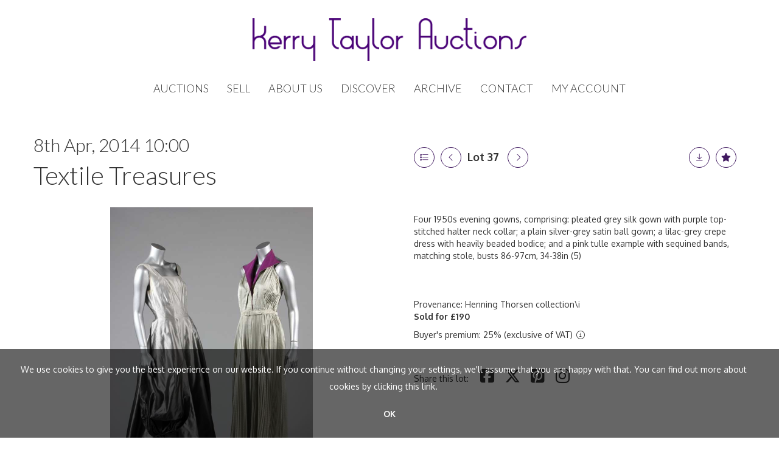

--- FILE ---
content_type: text/html; charset=utf-8
request_url: https://www.kerrytaylorauctions.com/auction/lot/lot-37---four-1950s-evening-gowns-comprising-pleated/?lot=9341&so=0&st=&sto=0&au=30&ef=&et=&ic=False&sd=1&pp=48&pn=1&g=1
body_size: 22450
content:
<!DOCTYPE html>
            
                <html lang="en">
            
<head>
    <meta charset="utf-8">
    <meta http-equiv="X-UA-Compatible" content="IE=edge">
    <meta name="viewport" content="width=device-width, initial-scale=1">
    

    <meta name="description" content="Lot 37 - Four 1950s evening gowns, comprising: pleated - Estimate 150-250 GBP">
    
        <meta property="og:image" content="https://kerrytaylor.blob.core.windows.net/stock/9333-1-medium.jpg?v=63723832776817"/>






    <title>Lot 37 - Four 1950s evening gowns, comprising: pleated</title>

    
    <link rel="preload" href="/Content/webfonts/fa-light-300.woff2" as="font" crossorigin="anonymous" type="font/woff2">
    <link rel="preload" href="/Content/webfonts/fa-solid-900.woff2" as="font" crossorigin="anonymous" type="font/woff2">

    <link href="/css?v=eM3UDVICH-Ycd74S_UG2m-qKc9CZ3C7puI49PWdfYkg1" rel="stylesheet"/>

    <link rel="preload" href="/css-defer?v=lamPCj0OGbiH2dgjoAufO6YXZAEETGvows_KCeuNpMc1" as="style" onload="this.onload=null;this.rel='stylesheet'"><noscript><link rel="stylesheet" href="/css-defer?v=lamPCj0OGbiH2dgjoAufO6YXZAEETGvows_KCeuNpMc1"></noscript>


    <link href="/css/1.css" rel="stylesheet">
    

    
            <!--[if lt IE 9]> <script src="~/Scripts/html5shiv.min.js"></script> <script src="~/Scripts/respond.min.js"></script> <![endif]-->
    
        <link rel="canonical" href="https://www.kerrytaylorauctions.com/auction/lot/lot-37---four-1950s-evening-gowns-comprising-pleated/?lot=9341&sd=1" />
                <link rel="preload" href="https://fonts.googleapis.com/css?family=Oxygen:400,700" as="style" onload="this.onload=null;this.rel='stylesheet'">
            <noscript><link rel="stylesheet" href="https://fonts.googleapis.com/css?family=Oxygen:400,700"></noscript>
            <link rel="preload" href="https://fonts.googleapis.com/css?family=Lato:300,500" as="style" onload="this.onload=null;this.rel='stylesheet'">
            <noscript><link rel="stylesheet" href="https://fonts.googleapis.com/css?family=Lato:300,500"></noscript>
    <link rel="shortcut icon" href="/CMS/Favicon/ico"><link rel="apple-touch-icon" sizes="57x57" href="/CMS/Favicon/57"><link rel="apple-touch-icon" sizes="60x60" href="/CMS/Favicon/60"><link rel="apple-touch-icon" sizes="72x72" href="/CMS/Favicon/72"><link rel="apple-touch-icon" sizes="76x76" href="/CMS/Favicon/76"><link rel="icon" type="image/png" href="/CMS/Favicon/16" sizes="16x16"><link rel="icon" type="image/png" href="/CMS/Favicon/32" sizes="32x32"><link rel="manifest" href="/CMS/Favicon/manifest"><meta name="msapplication-TileColor" content="#da532c"><meta name="msapplication-config" content="/CMS/Favicon/browserconfig"><meta name="theme-color" content="#ffffff">                        <script type="text/javascript">
            var CaptchaCallback = function () {
                $(".g-recaptcha").each(function () {
                    var wid = grecaptcha.render($(this).prop("id"), { 'sitekey': $(this).data("sitekey") });
                    $(this).data('recaptcha-widget-id', wid);
                });
            };
        </script>
            <script defer src='https://www.google.com/recaptcha/api.js?onload=CaptchaCallback&render=explicit'></script>
    
        <script type="text/javascript">
            var MenuCollapseWidth = 1200;

        </script>
        

    <script src="/js?v=v8jn8AJm7lgnFkuGJ4MjwhILQ7mQJMBQ1Qu3124uU9c1"></script>

    <script src="/js-defer?v=LMRhFkHxEKNntcILkv31_g-AgPU2ZfhEoL4LDEDfutQ1" defer></script>

</head>

<body style="padding-top: 0">


    
    <header>
        



    <nav class="navbar navbar-brand navbar-brand-fullwidth border-top  navbar-static-top" style="background-color: #ffffff">
            <div class="container  navbar-center">
                <a class="navbar-brand navbar-brand-fullwidth" href="/">
                    <img src="https://kerrytaylor.blob.core.windows.net/logo/KTA_Type.png" alt="Kerry Taylor Auctions" class="main-logo pull-left" style="max-height: 70px; height:70px;" />
                        <div class="alt-logo pull-left" style="height: 0; display: none;">
                            <img src="https://kerrytaylor.blob.core.windows.net/logo/KTA_Type.png" alt="Kerry Taylor Auctions" style="max-height: 0px;" />
                        </div>
                </a>
            </div>
    </nav>
    <div class="clearfix"></div>

<nav class="navbar navbar-default navbar-primary    navbar-static-top">
    <div class="container">
        <div class="navbar-header  navbar-center">
            <button id="bm-p-toggle" type="button" class="navbar-toggle collapsed" data-toggle="collapse" data-target="#navbar-primary" aria-expanded="false" aria-controls="navbar">
                <div id="bm-p-b">
                    <span class="sr-only">Toggle navigation</span>
                    <span class="icon-bar"></span>
                    <span class="icon-bar"></span>
                    <span class="icon-bar"></span>
                </div>
                <div id="bm-p-c" class="hidden">
                    <span class="fal fa-close"></span>
                </div>
            </button>





        </div>

        <div id="navbar-primary" class="navbar-collapse collapse navbar-logo-center text-center">

            <ul class="nav navbar-nav">
                                <li data-cy="nav-bar-headers" class="dropdown ">
                                    <a href="#" class="dropdown-toggle" data-toggle="dropdown" role="button" aria-expanded="false">
Auctions                                        <span class="caret"></span>
                                    </a>

                                    <ul data-cy="nav-bar-dropdowns" class="dropdown-menu dropdown-below " role="menu" style="">
                                                <li class="">
                                                        <a href="/upcoming-auctions">
Upcoming Auctions                                                        </a>
                                                </li>
                                                <li class="">
                                                        <a href="/how-to-buy">
How to Buy                                                        </a>
                                                </li>
                                    </ul>
                                </li>
                                <li data-cy="nav-bar-headers" class="dropdown ">
                                    <a href="#" class="dropdown-toggle" data-toggle="dropdown" role="button" aria-expanded="false">
Sell                                        <span class="caret"></span>
                                    </a>

                                    <ul data-cy="nav-bar-dropdowns" class="dropdown-menu dropdown-below " role="menu" style="">
                                                <li class="">
                                                        <a href="/what-we-sell">
What we Sell                                                        </a>
                                                </li>
                                                <li class="">
                                                        <a href="/special-collections">
Special Collections                                                        </a>
                                                </li>
                                                <li class="">
                                                        <a href="/request-estimate">
Request an estimate                                                        </a>
                                                </li>
                                                <li class="">
                                                        <a href="/how-to-sell">
How to Sell                                                        </a>
                                                </li>
                                    </ul>
                                </li>
                                <li data-cy="nav-bar-headers" class="dropdown ">
                                    <a href="#" class="dropdown-toggle" data-toggle="dropdown" role="button" aria-expanded="false">
About Us                                        <span class="caret"></span>
                                    </a>

                                    <ul data-cy="nav-bar-dropdowns" class="dropdown-menu dropdown-below " role="menu" style="">
                                                <li class="">
                                                        <a href="/history">
Our  History                                                        </a>
                                                </li>
                                                <li class="">
                                                        <a href="/team">
Meet the Team                                                        </a>
                                                </li>
                                    </ul>
                                </li>
                                <li data-cy="nav-bar-headers" class="dropdown ">
                                    <a href="#" class="dropdown-toggle" data-toggle="dropdown" role="button" aria-expanded="false">
Discover                                        <span class="caret"></span>
                                    </a>

                                    <ul data-cy="nav-bar-dropdowns" class="dropdown-menu dropdown-below " role="menu" style="">
                                                <li class="">
                                                        <a href="/stories">
Stories                                                        </a>
                                                </li>
                                                <li class="">
                                                        <a href="/press">
Press                                                        </a>
                                                </li>
                                    </ul>
                                </li>
                                <li >
                                    <a href="/archives" >
Archive                                    </a>
                                </li>
                                <li >
                                    <a href="/contact" >
Contact                                    </a>
                                </li>
                                <li data-cy="nav-bar-headers" class="dropdown ">
                                    <a href="#" class="dropdown-toggle" data-toggle="dropdown" role="button" aria-expanded="false">
My Account                                        <span class="caret"></span>
                                    </a>

                                    <ul data-cy="nav-bar-dropdowns" class="dropdown-menu dropdown-below " role="menu" style="">
                                                <li class="">
                                                        <a href="/account/register?returnurl=https%3a%2f%2fwww.kerrytaylorauctions.com%3a443%2fauction%2flot%2flot-37---four-1950s-evening-gowns-comprising-pleated%2f%3flot%3d9341%26so%3d0%26st%3d%26sto%3d0%26au%3d30%26ef%3d%26et%3d%26ic%3dFalse%26sd%3d1%26pp%3d48%26pn%3d1%26g%3d1">
Sign In / Register                                                        </a>
                                                </li>
                                    </ul>
                                </li>



            </ul>

        </div>
    </div>
</nav>

    </header>
    







<script src="/Language/CommonJavascriptTranslations"></script>






    <div id="PR_11" class="container c-content  " data-pt="40" style=" background-color: rgba(0,0,0,0); padding-top: 40px; padding-bottom: 40px;" >
        <div class="row">
            <div>




<style type="text/css">

        
        
            #LD_12 .lot-number {
        font-size: 18px;
    }

        
        
            #LD_12 .am-pre-register {
        padding: 10px 0;
    }
    #LD_12 .lot-gallery-wrapper li a,
    #LD_12 .lot-gallery-wrapper-vertical li a{
        border: 1px solid #c0c0c0;
        padding: 3px;
    }
    #LD_12 .lot-gallery-wrapper li a img,
    #LD_12 .lot-gallery-wrapper-vertical li a img{
        position: relative;
        top: 50%;
        transform: translateY(-50%);
        padding-top: 0 !important;
    }
    
        .tab-lotdetails .tab-pane {
            max-height: 400px;
        }
    
</style>

<link href="/imageviewer-css?v=QJPjFxeLN7iQtbBlVsjVkXWdMVZ7ozEDlD-7tTKdaxA1" rel="stylesheet"/>


<div id="LD_12" class="block " data-id="9341" data-compact="0" data-showresults="1" data-endtime="-1" style="margin-top: 10px;">
        <script>
            if (typeof timedBidEndTime == "undefined") {
                var timedBidEndTime = {};
            }
            if (typeof pageLoadTimeStamp == "undefined") {
                var pageLoadTimeStamp = 1769115550;
            }
        </script>

                <style type="text/css">
                    .zoomContainer {
                        display: none !important;
                    }
                </style>
            <div class="lot-top lot-auction col-sm-6">
        
<h3 class='date-title' style='margin-top: 0;'>
                
                8th Apr, 2014 10:00
                
        </h3><h2 class='auction-title'><a href="/auction/search?au=30" )>Textile Treasures</a></h2>    <div class="hidden-sm hidden-md hidden-lg hidden-print">
        <h2 class="lot-title cat-43">
<span class="req-tag"></span>        </h2>
    </div>
    </div>
    <div class="lot-top lot-nav col-sm-6">
        
        <div class="pull-left">
            <div class="clearfix">&nbsp;</div>
                <a href="/auction/search/?so=0&amp;st=&amp;sto=0&amp;au=30&amp;ef=&amp;et=&amp;ic=False&amp;sd=1&amp;pp=48&amp;pn=1&amp;g=1#9341" class="btn   btn-fa-round btn-back-to-list pull-left " title="Back to list"><i class="fal fa-list"></i></a>
                                <span class="pull-right">&nbsp;<a href="/auction/lot//?lot=9342&amp;so=0&amp;st=&amp;sto=0&amp;au=30&amp;ef=&amp;et=&amp;ic=False&amp;sd=1&amp;pp=48&amp;pn=1&amp;g=1" class="btn   btn-fa-round" title="Next lot"><i class="fal fa-chevron-right"></i></a></span>
                <span class="pull-right lot-number" style="position: relative; top: 4px; margin-left: 10px; margin-right: 10px;">Lot 37 </span>
                    <span class="pull-right"><a href="/auction/lot//?lot=9340&amp;so=0&amp;st=&amp;sto=0&amp;au=30&amp;ef=&amp;et=&amp;ic=False&amp;sd=1&amp;pp=48&amp;pn=1&amp;g=1" class="btn   btn-fa-round" title="Previous lot"><i class="fal fa-chevron-left"></i></a></span>

        </div>
        <div class="lot-extra pull-right">
            <div class="clearfix">&nbsp;</div>
                <div class="lot-wishlist pull-right auction-wishlist">
                    <div class="la la-ball-clip-rotate auction-wait" title="Please wait" style="display: none;"><div></div></div>
                    <a href="#" class="btn   btn-fa-round btn-wishlist" data-lot-id="9341" data-wishlist="false" title="Add to wishlist"><i class="fa fa-star"></i></a>
                </div>
                            <div class="lot-pdf pull-right">
                    <a class="btn   btn-fa-round btn-lot-pdf" href="/cms/lotdetailspdf/9341/" rel="nofollow" title="Download lot details PDF"><i class="fal fa-arrow-down-to-line"></i></a>
                </div>
                    </div>
        <div class="clearfix"></div>
    </div>
    <div class="clearfix"></div>
    <div class="lot lot-image col-sm-6" style="padding-left: 0; padding-right: 0;">
            <div class="image-wrapper text-center">
                    <div class="image-data hidden" data-img-src="https://kerrytaylor.blob.core.windows.net/stock/9333-1-medium.jpg?v=63723832776817" data-high-res-src="https://kerrytaylor.blob.core.windows.net/stock/9333-1.jpg?v=63723832776817"></div>
                    <img id="lot-image" data-zoom-image="https://kerrytaylor.blob.core.windows.net/stock/9333-1.jpg?v=63723832776817" src="https://kerrytaylor.blob.core.windows.net/stock/9333-1-medium.jpg?v=63723832776817" class=" high-resolution-link  "  alt="Lot 37 - Four 1950s evening gowns, comprising: pleated..." title="Click for high resolution" />
            </div>
                    <div class="text-center" style="margin-bottom: 5px;">
                        <a href="#" class="btn high-resolution-link"><i class="fa fa-search fa-fw"></i> Click for high resolution</a>
                    </div>
                <div class="clearfix"></div>
                    <div class="lot-gallery-wrapper-horizontal">
                        <a href="#" class="prev pull-left" style="opacity: 0; filter: alpha(opacity=0);"><i class="fal fa-chevron-left fa-fw"></i></a>
                        <div class="lot-gallery-wrapper pull-left" style="width: calc(100% - 55px); padding: 0; opacity: 0; filter: alpha(opacity=0); margin-bottom: 10px;">
                            <ul id="lotGallery" style="margin: 0; padding: 0; height: 100%; list-style: none;">
                                                                    <li class="text-center" style="float: left; margin: 0; padding: 0; margin-left: 1px; margin-right: 0px; width: 100px; height: 100%;">
                                        <a href="#" style="float: left; height: 100%; width: 100%;" data-image="https://kerrytaylor.blob.core.windows.net/stock/9333-1-medium.jpg?v=63723832776817" data-zoom-image="https://kerrytaylor.blob.core.windows.net/stock/9333-1.jpg?v=63723832776817">
                                            <img src="https://kerrytaylor.blob.core.windows.net/stock/9333-1-small.jpg?v=63723832776817" alt="Lot 37 - Four 1950s evening gowns, comprising: pleated..." style="max-height: 100px; max-width: 94px;" />
                                        </a>
                                    </li>
                                    <li class="text-center" style="float: left; margin: 0; padding: 0; margin-left: 1px; margin-right: 0px; width: 100px; height: 100%;">
                                        <a href="#" style="float: left; height: 100%; width: 100%;" data-image="https://kerrytaylor.blob.core.windows.net/stock/9333-2-medium.jpg?v=63723832777747" data-zoom-image="https://kerrytaylor.blob.core.windows.net/stock/9333-2.jpg?v=63723832777747">
                                            <img src="https://kerrytaylor.blob.core.windows.net/stock/9333-2-small.jpg?v=63723832777747" alt="Lot 37 - Four 1950s evening gowns, comprising: pleated..." style="max-height: 100px; max-width: 94px;" />
                                        </a>
                                    </li>
                                    <li class="text-center" style="float: left; margin: 0; padding: 0; margin-left: 1px; margin-right: 0px; width: 100px; height: 100%;">
                                        <a href="#" style="float: left; height: 100%; width: 100%;" data-image="https://kerrytaylor.blob.core.windows.net/stock/9333-3-medium.jpg?v=63723832778417" data-zoom-image="https://kerrytaylor.blob.core.windows.net/stock/9333-3.jpg?v=63723832778417">
                                            <img src="https://kerrytaylor.blob.core.windows.net/stock/9333-3-small.jpg?v=63723832778417" alt="Lot 37 - Four 1950s evening gowns, comprising: pleated..." style="max-height: 100px; max-width: 94px;" />
                                        </a>
                                    </li>
                                    <li class="text-center" style="float: left; margin: 0; padding: 0; margin-left: 1px; margin-right: 0px; width: 100px; height: 100%;">
                                        <a href="#" style="float: left; height: 100%; width: 100%;" data-image="https://kerrytaylor.blob.core.windows.net/stock/9333-4-medium.jpg?v=63723832779800" data-zoom-image="https://kerrytaylor.blob.core.windows.net/stock/9333-4.jpg?v=63723832779800">
                                            <img src="https://kerrytaylor.blob.core.windows.net/stock/9333-4-small.jpg?v=63723832779800" alt="Lot 37 - Four 1950s evening gowns, comprising: pleated..." style="max-height: 100px; max-width: 94px;" />
                                        </a>
                                    </li>
                                    <li class="text-center" style="float: left; margin: 0; padding: 0; margin-left: 1px; margin-right: 0px; width: 100px; height: 100%;">
                                        <a href="#" style="float: left; height: 100%; width: 100%;" data-image="https://kerrytaylor.blob.core.windows.net/stock/9333-5-medium.jpg?v=63723832779003" data-zoom-image="https://kerrytaylor.blob.core.windows.net/stock/9333-5.jpg?v=63723832779003">
                                            <img src="https://kerrytaylor.blob.core.windows.net/stock/9333-5-small.jpg?v=63723832779003" alt="Lot 37 - Four 1950s evening gowns, comprising: pleated..." style="max-height: 100px; max-width: 94px;" />
                                        </a>
                                    </li>
                                
                            </ul>
                        </div>
                        <a href="#" class="next pull-left" style="opacity: 0; filter: alpha(opacity=0);"><i class="fal fa-chevron-right fa-fw"></i></a>
                        <div class="clearfix"></div>
                    </div>
    </div>
    <div class="lot lot-details col-sm-6" style="padding-left: 40px;">
        
        
                    <h1 class="lot-title cat-43">
<span class="req-tag"></span>            </h1>
                    <div class="lot-desc">
                        Four 1950s evening gowns, comprising: pleated grey silk gown with purple top-stitched halter neck collar; a plain silver-grey satin ball gown; a lilac-grey crepe dress with heavily beaded bodice; and a pink tulle example with sequined bands, matching stole, busts 86-97cm, 34-38in (5) <br /><br /><br /><br />Provenance: Henning Thorsen collection\i 
                    </div>

                    <p>
                            <strong>

                                    Sold for £190
                                                        </strong>
                    </p>
                        <p>
                            Buyer&#39;s premium: 25% (exclusive of VAT)
                                <i class="fal fa-info-circle fa-fw" title="A buyers premium of 30% (inclusive of VAT) applies to the hammer price of this lot if your bid is successful. Our rate of Buyers Premium (exclusive of VAT) is 25%."></i>
                        </p>
            <div class="clearfix" style="margin-bottom: 5px;"></div>
        <div class="clearfix">
            <br />
        </div>


            <div class="lot-desc">
                
        <div id="PS_0" class="block block-socialmedia text-left">
            <div class="socialmediasharelinks">
                    <span style="padding-right: 10px;">Share this lot:</span>
                                    <a href="http://www.facebook.com/sharer.php?u=https%3a%2f%2fwww.kerrytaylorauctions.com%3a443%2fauction%2flot%2flot-37---four-1950s-evening-gowns-comprising-pleated%2f%3flot%3d9341%26so%3d0%26st%3d%26sto%3d0%26au%3d30%26ef%3d%26et%3d%26ic%3dFalse%26sd%3d1%26pp%3d48%26pn%3d1%26g%3d1" title="Share on Facebook" target="_blank"><i class="fa fa-facebook-square fa-fw"></i></a>
                                    <a href="https://www.twitter.com/share?url=https%3a%2f%2fwww.kerrytaylorauctions.com%3a443%2fauction%2flot%2flot-37---four-1950s-evening-gowns-comprising-pleated%2f%3flot%3d9341%26so%3d0%26st%3d%26sto%3d0%26au%3d30%26ef%3d%26et%3d%26ic%3dFalse%26sd%3d1%26pp%3d48%26pn%3d1%26g%3d1" title="Tweet this page" target="_blank"><i class="fa-brands fa-x-twitter fa-fw" style="font-size:26px; margin-top:-2px;"></i></a>
                                                                    <a href="http://pinterest.com/pin/create/link/?url=https%3a%2f%2fwww.kerrytaylorauctions.com%3a443%2fauction%2flot%2flot-37---four-1950s-evening-gowns-comprising-pleated%2f%3flot%3d9341%26so%3d0%26st%3d%26sto%3d0%26au%3d30%26ef%3d%26et%3d%26ic%3dFalse%26sd%3d1%26pp%3d48%26pn%3d1%26g%3d1" title="Pin page on Pinterest" target="_blank"><i class="fa fa-pinterest-square fa-fw"></i></a>
                                    <a href="https://www.instagram.com/kerrytaylorauctions/" title="Go to our instagram page" target="_blank"><i class="fa fa-instagram fa-fw"></i></a>
                                                            </div>
            <div class="clearfix"></div>
        </div>

            </div>

    </div>
    <div class="clearfix">&nbsp;</div>
        <ul class="nav nav-tabs responsive" id="lotTabs">
            
                                        <li class=""><a href="#tandc" data-toggle="tab">Terms of Business</a></li>
                                                    <li class="active"><a href="#sellonelikethis" data-toggle="tab">Sell one like this</a></li>
                    </ul>
        <div class="tab-content tab-lotdetails responsive">
                                                                <div class="tab-pane tab-pane-border " id="tandc">
                    <h2>Terms &amp; Conditions</h2>
<div class="wpb_text_column wpb_content_element ">
<div class="wpb_text_column wpb_content_element ">
<div class="wpb_wrapper">
<p><strong><span class="purple">1. Introduction</span></strong><br />(a) The contractual relationship of Kerry Taylor Auctions Ltd &amp;. and Sellers with prospective Buyers is governed by:-<br />(i) these Conditions of Business for Buyers;<br />(ii) the Conditions of Business for Sellers displayed in the saleroom and available from Kerry Taylor Auctions Ltd;<br />(iii) Kerry Taylor Auctions Ltd’s Authenticity Guarantee;<br />(iv) any additional notices and terms printed in the sale catalogue, in each case as amended by any saleroom notice or auctioneer’s announcement.<br />(b) As auctioneer, Kerry Taylor Auctions Ltd acts as agent for the Seller. Occasionally, Kerry Taylor Auctions Ltd may own or have a financial interest in a lot.</p>
<p><strong><span class="purple">2. Definitions</span></strong><br />“Bidder” is any person making, attempting or considering making a bid, including Buyers;<br />“Buyer” is the person who makes the highest bid or offer accepted by the auctioneer, including a Buyer’s principal when bidding as agent;<br />“Seller” is the person offering a lot for sale, including their agent, or executors;<br />“KT” means Kerry Taylor Auctions Ltd of 249-253 Long Lane, Bermondsey, London, SE1 4PR, company number 7173571<br />“Buyer’s Expenses” are any costs or expenses due to Kerry Taylor Auctions from the Buyer;<br />“Buyer’s Premium” is the commission payable by the Buyer on the Hammer Price at the rates set out in the Guide for Prospective Buyers;<br />“Hammer Price” is the highest bid for the Property accepted by the auctioneer at the auction or the post auction sale price;<br />“Purchase Price” is the Hammer Price plus applicable Buyer’s Premium and Buyer’s Expenses;<br />“Reserve Price” (where applicable) is the minimum Hammer Price at which the Seller has agreed to sell a lot.</p>
<p>The Buyer’s Premium, Buyer’s Expenses and Hammer Price are subject to VAT, where applicable.</p>
<p><strong><span class="purple">3. Examination of Lots</span></strong><br />(a) KT’s knowledge of lots is partly dependent on information provided by the Seller and KT is unable to exercise exhaustive due diligence on each lot. Each lot is available for examination before sale. Bidders are responsible for carrying out examinations and research before sale to satisfy themselves over the condition of lots and accuracy of descriptions.<br />(b) All oral and/or written information provided to Bidders relating to lots, including descriptions in the catalogue, condition reports or elsewhere are statements of KT’s opinion and not representations of fact. Estimates may not be relied on as a prediction of the selling price or value of the lot and may be revised from time to time at KT’s absolute discretion.</p>
<p><strong><span class="purple">4. Exclusions and limitations of liability to Buyers</span></strong><br />(a) KT shall refund the Purchase Price to the Buyer in circumstances where it deems that the lot is a Counterfeit, subject to the terms of KT’s Authenticity Guarantee.<br />(b) Subject to Condition 4(a), neither KT nor the Seller:-<br />(i) is liable for any errors or omissions in any oral or written information provided to Bidders by KT, whether negligent or otherwise;<br />(ii) gives any guarantee or warranty to Bidders and any implied warranties and conditions are excluded (save in so far as such obligations cannot be excluded by English law), other than the express warranties given by the Seller to the Buyer (for which the Seller is solely responsible) under the Conditions of Business for Sellers;<br />(iii) accepts responsibility to Bidders for acts or omissions (whether negligent or otherwise) by KT in connection with the conduct of auctions or for any matter relating to the sale of any lot.<br />(c) Without prejudice to Condition 4(b), any claim against KT and/ or the Seller by a Bidder is limited to the Purchase Price for the relevant lot. Neither KT nor the Seller shall be liable for any indirect or consequential losses.<br />(d) Nothing in Condition 4 shall exclude or limit the liability of KT or the Seller for death or personal injury caused by the negligent acts or omissions of KT or the Seller.</p>
<p><strong><span class="purple">5. Bidding at Auction</span></strong><br />(a) KT has absolute discretion to refuse admission to the auction. Before sale, Bidders must complete a Registration Form and supply such information and references as KT requires. Bidders are personally liable for their bid and are jointly and severally liable with their principal, if bidding as agent (in which case KT’s prior and express consent must be obtained).<br />(b) KT advises Bidders to attend the auction, but KT will endeavour to execute absentee written bids provided that they are, in KT’s opinion, received in sufficient time and in legible form.<br />(c) When available, written and telephone bidding is offered as a free service at the Bidder’s risk and subject to KT’s other commitments; KT is therefore not liable for failure to execute such bids. Telephone bidding may be recorded.</p>
<p><strong><span class="purple">6. Import, Export and Copyright Restrictions</span></strong><br />KT and the Seller make no representations or warranties as to whether any lot is subject to import, export or copyright restrictions. It is the Buyer’s sole responsibility to obtain any copyright clearance or any necessary import, export or other licence required by law, including licenses required under the Convention on the International Trade in Endangered Species (CITES).</p>
<p><strong><span class="purple">7. Conduct of the Auction</span></strong><br />(a) The auctioneer has discretion to refuse bids, withdraw or re-offer lots for sale (including after the fall of the hammer) if (s)he believes that there may be an error or dispute, and may also take such other action as (s)he reasonably deems necessary.<br />(b) The auctioneer will commence and advance the bidding in such increments as (s)he considers appropriate and is entitled to place bids on the Seller’s behalf up to the Reserve Price for the lot, where applicable.<br />(c) Subject to Condition 7(a), the contract between the Buyer and the Seller is concluded on the striking of the auctioneer’s hammer.<br />(d) Any post-auction sale of lots shall incorporate these Conditions of Business.</p>
<p><strong><span class="purple">8. Payment and Collection</span></strong><br />(a) Unless otherwise agreed in advance, payment of the Purchase Price is due in pounds sterling immediately after the auction (the “Payment Date”). If paying by bank wire, any bank fees must be added so that the final amount received is not less than the invoice total.<br />(b) Title in a lot will not pass to the Buyer until KT has received the Purchase Price in cleared funds. KT will generally not release a lot to a Buyer before payment. Earlier release shall not affect passing of title or the Buyer’s obligation to pay the Purchase Price, as above.<br />(c) The refusal of any licence or permit required by law, as outlined in Condition 6, shall not affect the Buyer’s obligation to pay for the lot, as per Condition 8(a).<br />(d) The Buyer must arrange collection of lots within 10 working days of the auction. Purchased lots are at the Buyer’s risk from the earliest of (i) collection or (ii) 10 working days after the auction. Until risk passes, KT will compensate the Buyer for any loss or damage to the lot up to a maximum of the Purchase Price actually paid by the Buyer. KT’s assumption of risk is subject to the exclusions detailed in Condition 5(d) of the Conditions of Business for Sellers.<br />(e) All packing and handling of lots is at the Buyer’s risk. KT will not be liable for any acts or omissions of third party packers or shippers.</p>
<p><strong><span class="purple">9. Remedies for non-payment</span></strong><br />Without prejudice to any rights that the Seller may have, if the Buyer without prior agreement fails to make payment for the lot within 5 working days of the auction,KT may in its sole discretion exercise 1 or more of the following remedies:-</p>
<p>(a) store the lot at its premises or elsewhere at the Buyer’s sole risk and expense;<br />(b) cancel the sale of the lot;<br />(c) set off any amounts owed to the Buyer by KT against any amounts owed to KT by the Buyer for the lot;<br />(d) reject future bids from the Buyer;<br />(e) charge interest at 4% per annum above The Bank of England’s Base Rate from the Payment Date to the date that the Purchase Price is received in cleared funds;<br />(f) re-sell the lot by auction or privately, with estimates and reserves at KT’s discretion, in which case the Buyer will<br />be liable for any shortfall between the original Purchase Price and the amount achieved on re-sale, including all costs incurred in such re-sale;(g) exercise a lien over any Buyer’s Property in KT’s possession, applying the sale proceeds to any amounts owed by the Buyer to KT. KT shall give the Buyer 14 days written notice before exercising such lien;<br />(h) commence legal proceedings to recover the Purchase Price for the lot, plus interest and legal costs;<br />(i) disclose the Buyer’s details to the Seller to enable the Seller to commence legal proceedings.<br />(j) disclose the Buyer’s details to other auction houses and any third parties as we see fit</p>
<p><strong><span class="purple">10. Failure to collect purchases</span></strong><br />(a) If the Buyer pays the Purchase Price but does not collect the lot within 14 working days of the auction, the lot will be stored at the Buyer’s expense and risk at KT’s premises or in independent storage.<br />(b) If a lot is paid for but uncollected within 6 months of the auction, following 60 days written notice to the Buyer, KT will re-sell the lot by auction or privately, with estimates and reserves at KT’s discretion. The sale proceeds, less all KT’s costs, will be forfeited unless collected by the Buyer within 2 years of the original auction.</p>
<p><strong><span class="purple">11. Data Protection</span></strong><br />(a) KT will use information supplied by Bidders or otherwise obtained lawfully by KT for the provision of auction related services, client administration, marketing and as otherwise required by law.<br />(b) By agreeing to these Conditions of Business, the Bidder agrees to the processing of their personal information and to the disclosure of such information to third parties world-wide for the purposes outlined in Condition 11(a) and to Sellers as per Condition 9(i).</p>
<p><strong><span class="purple">12. Miscellaneous</span></strong><br />(a) All images of lots, catalogue descriptions and all other materials produced by KT are the copyright of KT.<br />(b) These Conditions of Business are not assignable by any Buyer without KT’s prior written consent, but are binding on Bidders’ successors, assigns and representatives.<br />(c) The materials listed in Condition 1(a) set out the entire agreement between the parties.<br />(d) If any part of these Conditions of Business be held unenforceable, the remaining parts shall remain in full force and effect.<br />(e) These Conditions of Business shall be interpreted in accordance with English Law, under the exclusive jurisdiction of the English Courts, in favour of KT</p>
<p><strong><span class="purple">Kerry Taylor Auctions Ltd Authenticity Guarantee</span></strong><br />If Kerry Taylor Auctions Ltd sells an item of Property which is later shown to be a “Counterfeit”, subject to the terms below Kerry Taylor Auctions Ltd will rescind the sale and refund the Buyer the total amount paid by the Buyer to Kerry Taylor Auctions Ltd for that Property, up to a maximum of the Purchase Price.</p>
<p>The Guarantee lasts for one (1) year after the date of the relevant auction, is for the benefit of the Buyer only and is non-transferable.</p>
<p>“Counterfeit” means an item of Property that in Kerry Taylor Auctions Ltd ‘s reasonable opinion is an imitation created with the intent to deceive over the authorship, origin, date, age, period, culture or source, where the correct description of such matters is not included in the catalogue description for the Property.<br />Property shall not be considered Counterfeit solely because of any damage and/or restoration and/or modification work .</p>
<p>Please note that this Guarantee does not apply if either:-<br />(i) the catalogue description was in accordance with the generally acceptedopinions of scholars and experts at the date of the sale, or the catalogue description indicated that there was a conflict of such opinions; or<br />(ii) the only method of establishing at the date of the sale that the item was a Counterfeit would have been by means of processes not then generally available or accepted, unreasonably expensive or impractical; or likely to have caused damage to or loss in value to the Property (in Kerry Taylor Auctions Ltd’s reasonable opinion); or<br />(iii) there has been no material loss in value of the Property from its value had it  accorded with its catalogue description.</p>
<p>To claim under this Guarantee, the Buyer must:-<br />(i) notify Kerry Taylor Auctions Ltd in writing within one (1) month of receiving any information that causes the Buyer to<br />question the authenticity or attribution of the Property, specifying the lot number,<br />date of the auction at which it was<br />purchased and the reasons why it is believed to be Counterfeit; and<br />(ii) return the Property to Kerry Taylor Auctions Ltd in the same condition as at the date of sale and be able to transfer good title in the Property, free from any third party claims arising after the date of the sale.</p>
<p>Kerry Taylor Auctions Ltd has discretion to waive any of the above requirements. Kerry Taylor Auctions Ltd may require the Buyer to obtain at the Buyer’s cost the reports of two independent and recognised experts in the relevant field. Kerry Taylor Auctions Ltd shall not be bound by any reports produced by the Buyer, and reserves the right to seek additional expert advice at its own expense. In the event Kerry Taylor Auctions Ltd decides to rescind the sale under this Guarantee, it may refund to the Buyer the reasonable costs of up to two mutually approved independent expert reports, provided always that the costs of such reports have been approved in advance and in writing by Kerry Taylor Auctions Ltd.</p>
<p> </p>
</div>
</div>
<div class="wpb_text_column wpb_content_element  update-date">
<div class="wpb_wrapper">
<p><em>Last updated: 23rd May 2014</em></p>
</div>
</div>
<div class="wpb_wrapper"> </div>
</div>
<div class="wpb_text_column wpb_content_element  update-date"> </div>
                </div>
                                                    <div class="tab-pane tab-pane-border active" id="sellonelikethis">
                    <h2>Sell one like this</h2>
<p>If you have a similar item you are considering selling, please complete the form below for a valuation.</p>
<p> </p>


<div id="vf_12" class="block block-form">
    <style>
        #vf_12 form .dz-progress { opacity: 0; }
        #vf_12 form .dropzone-previews { border-radius: 4px; }
        #vf_12 form legend {
            border-bottom: none;
            margin-bottom: 0;
        }
    </style>
    <div class="">
<form action="/formsubmit/valuationrequest/" area="" class="valuationForm" enctype="multipart/form-data" id="valuationForm" method="post"><input name="__RequestVerificationToken" type="hidden" value="BVenngML4HM8gMFvnjjbqfmYfZ0Q6Q6o315E2cqpbA4rLD0OWGnTCj9GoUOK57cCsUnsVqQUo3rAbvUV83imP1zzdJrFhhriFc1cNrgO2gs1" /><input id="PageContent_Id" name="PageContent_Id" type="hidden" value="12" /><input data-val="true" data-val-number="The field FromLotId must be a number." id="FromLotId" name="FromLotId" type="hidden" value="9341" /><input id="AppendText" name="AppendText" type="hidden" value="Lot 37 (Textile Treasures, 8th Apr, 2014)
Four 1950s evening gowns, comprising: pleated grey silk gown with purple top-stitched halter...
Estimate: £150 - £250" />            <div class="row">
                    <div class="col-sm-6">
                                <div class="form-group">
                                    <input type="text" id="F_12_0" name="F_12_0" class="form-control   vf_firstname    floatlabel" placeholder="First Name" />
                                    <div id="F_12_0_Error" class="error text-danger" style="display: none;"></div>
                                </div>
                    </div>
                    <div class="col-sm-6">
                                <div class="form-group">
                                    <input type="text" id="F_12_1" name="F_12_1" class="form-control    vf_lastname   floatlabel" placeholder="Surname" />
                                    <div id="F_12_1_Error" class="error text-danger" style="display: none;"></div>
                                </div>
                    </div>
                    <div class="col-sm-6">
                                <div class="form-group">
                                    <input type="text" id="F_12_2" name="F_12_2" class="form-control vf_email      floatlabel" placeholder="Email " />
                                    <div id="F_12_2_Error" class="error text-danger" style="display: none;"></div>
                                </div>
                    </div>
                    <div class="col-sm-6">
                                <div class="form-group">
                                    <input type="text" id="F_12_3" name="F_12_3" class="form-control     vf_phone  floatlabel" placeholder="Telephone" />
                                    <div id="F_12_3_Error" class="error text-danger" style="display: none;"></div>
                                </div>
                    </div>
                    <div class="col-sm-12">
                                <div class="form-group">
                                    <select id="F_12_4" name="F_12_4" class="form-control floatlabel" placeholder="Category">
                                        <option value="" class="grey">Category</option>
                                            <option value="149" >16th century</option>
                                            <option value="43" >17th century</option>
                                            <option value="71" >1800-1809</option>
                                            <option value="72" >1810s</option>
                                            <option value="23" >1820s</option>
                                            <option value="19" >1830s</option>
                                            <option value="24" >1840s</option>
                                            <option value="25" >1850s</option>
                                            <option value="26" >1860s</option>
                                            <option value="27" >1870s</option>
                                            <option value="29" >1880s</option>
                                            <option value="30" >1890s</option>
                                            <option value="21" >18th century</option>
                                            <option value="12" >1900 -1909</option>
                                            <option value="52" >1910s</option>
                                            <option value="17" >1920s</option>
                                            <option value="31" >1930s</option>
                                            <option value="16" >1940s</option>
                                            <option value="38" >1950s</option>
                                            <option value="32" >1960s</option>
                                            <option value="33" >1970s</option>
                                            <option value="34" >1980s</option>
                                            <option value="35" >1990s</option>
                                            <option value="22" >19th century</option>
                                            <option value="39" >2000-2009</option>
                                            <option value="140" >2010s</option>
                                            <option value="147" >2020s</option>
                                            <option value="45" >Bags</option>
                                            <option value="51" >Ballet costume</option>
                                            <option value="47" >Books, Fashion illustrations and Designs</option>
                                            <option value="36" >Celebrity dress</option>
                                            <option value="58" >Central Asian</option>
                                            <option value="142" >Chanel</option>
                                            <option value="70" >Chinese</option>
                                            <option value="53" >Costume jewellery</option>
                                            <option value="54" >European textiles</option>
                                            <option value="49" >Fans</option>
                                            <option value="15" >General accessories</option>
                                            <option value="6" >General Textiles</option>
                                            <option value="48" >Indian textiles</option>
                                            <option value="40" >Islamic textiles</option>
                                            <option value="13" >Japanese fashion</option>
                                            <option value="141" >Japanese Textiles</option>
                                            <option value="9" >Lace</option>
                                            <option value="146" >Luxury</option>
                                            <option value="63" >Menswear</option>
                                            <option value="61" >Middle eastern textiles</option>
                                            <option value="55" >Moroccan</option>
                                            <option value="56" >Ottoman</option>
                                            <option value="57" >Persia</option>
                                            <option value="64" >Royalty/Celebrity</option>
                                            <option value="59" >Russian</option>
                                            <option value="20" >Shawls</option>
                                            <option value="46" >Shoes</option>
                                            <option value="183" >South American</option>
                                            <option value="60" >Syrian</option>
                                            <option value="185" >Zandra Rhodes</option>
                                        <option value="-1">Other / Not Sure / Mixed</option>
                                    </select>
                                    <div id="F_12_4_Error" class="error text-danger" style="display: none;"></div>
                                </div>
                    </div>
                    <div class="col-sm-12">
                                <div class="form-group">
                                    <input type="text" id="F_12_5" name="F_12_5" class="form-control       floatlabel" placeholder="Designer/Brand" />
                                    <div id="F_12_5_Error" class="error text-danger" style="display: none;"></div>
                                </div>
                    </div>
                    <div class="col-sm-12">
                                <div class="form-group">
                                    <textarea id="F_12_6" name="F_12_6" class="form-control floatlabel" placeholder="Details" rows="5"></textarea>
                                    <div id="F_12_6_Error" class="error text-danger" style="display: none;"></div>
                                </div>
                    </div>
                    <div class="col-sm-12">
                                <fieldset>
                                    <legend>
                                        Image Upload
                                    </legend>
                                    
                                    <div class="dropzone-previews dropzone" style="height: 248px; overflow-y: auto;">
                                        <p class="text-center"><i class="fal fa-plus fa-fw"></i> Drag and drop .jpg images here to upload, or click here to select images.</p>
                                    </div>
                                    <div id="F_12_7_Error" class="error text-danger" style="display: none;"></div>
                                    <br />
                                </fieldset>
                    </div>
                    <div class="col-sm-12">
                                <div class="form-group">
                                    <div class="recaptcha">
                                        <div id="F_12_8_ReCaptcha" class="g-recaptcha" data-sitekey="6LcsYygTAAAAAIKz4DVfqPw3j8erUEntUG-Qmtcj"></div>
                                        <div id="F_12_8_Error" class="error text-danger" style="display: none;"></div>
                                    </div>
                                </div>
                    </div>
            </div>
            <div class="form-group">
                <div class="col-md-12">
                        <input type="submit" class="btn btn-val-submit" value="Submit" />
                </div>
            </div>
</form>    </div>
    <div class="clearfix"></div>

    <div class="new-file-upload" style="display: none;">
        <div class="fileinput fileinput-new input-group" data-provides="fileinput">
            <div class="form-control" data-trigger="fileinput"><span class="fileinput-filename"></span></div>
            <span class="input-group-addon btn btn-file" style="border-radius: 0;"><span class="fileinput-new">Select file</span><span class="fileinput-exists">Change</span><input type="file" name="UploadedFiles" data-maxsize="20971520" accept=".jpeg,.jpg,.png" /></span>
            <a href="#" class="input-group-addon btn remove-file" data-dismiss="fileinput">Remove</a>
        </div>
    </div>
</div>

<link href="/Content/dz?v=D0RhGeyR3mIXu6tV_6a_n03IZsREBW7wyjhlKLxOywU1" rel="stylesheet"/>

<script src="/Language/DropZoneJavascript"></script>

<script src="/bundles/dz?v=43RDzvIatecTOFXO1jDKRz80KFYKeMg2hMi2WQB9r181"></script>


<script type="text/javascript">
    // Disable auto-discovery immediately
    if (typeof Dropzone !== 'undefined') {
        Dropzone.autoDiscover = false;
    }
</script>

<script type="text/javascript">
$(window).on('load', function () {
    // Check if Dropzone library has loaded
    if (typeof Dropzone === 'undefined') {
        console.error('Dropzone library not loaded');
        return;
    }
    
    // Disable auto-discovery AFTER Dropzone is loaded
    Dropzone.autoDiscover = false;
    
    var formUploadMaxFiles = parseInt("20");
    var formSelector = "#vf_12 form";
    var $formElement = $(formSelector);
    var allowedFileExtensions = ".jpeg,.jpg,.png"; // Use server-side variable
    
    // Making sure the form exists
    if ($formElement.length === 0) {
        console.error('Form not found with selector:', formSelector);
        return;
    }

    setTimeout(function () {
        $("#vf_12 .vf_email").val("");
        $("#vf_12 .vf_name").val("");
        $("#vf_12 .vf_firstname").val("");
        $("#vf_12 .vf_lastname").val("");
        $("#vf_12 .vf_phone").val("");
    }, 50);


    var formUrl = $formElement.prop("action");
    if (!formUrl || formUrl === '') {
        console.error('Form action URL is missing or empty');
        return;
    }

    try {
        $formElement.dropzone({
            acceptedFiles: allowedFileExtensions,
            autoProcessQueue: false,
            uploadMultiple: true,
            maxFiles: formUploadMaxFiles,
            parallelUploads: formUploadMaxFiles,
            maxFilesize: 20,
            addRemoveLinks: true,
            previewsContainer: formSelector + ' .dropzone-previews',
            clickable: formSelector + ' .dropzone-previews',
            url: formUrl,
            dictDefaultMessage: "<br/>Drag and drop images here to upload.<br/><br/>Or click here to select images.",

            init: function () {
                var myDropzone = this;
                var submitButton = this.element.querySelector("input[type=submit]");
                
                if (!submitButton) {
                    console.error('Submit button not found in form');
                    return;
                }

                submitButton.addEventListener("click", function (e) {
                    e.preventDefault();
                    e.stopPropagation();

                    $(formSelector).validate();

                    if ($(formSelector).valid() && !$(formSelector).find("input[type='submit']").attr("disabled")) {
                        $(formSelector).find("input[type='submit']").attr("disabled", true);

                        if (myDropzone.getQueuedFiles().length > 0) {
                            myDropzone.processQueue();
                        } else {
                            var blob = new Blob();
                            blob.upload = { 'chunked': myDropzone.defaultOptions.chunking };
                            myDropzone.uploadFile(blob);
                        }
                    }
                });

                this.on("successmultiple", function (files, response) {
                    $(formSelector).find("input[type='submit']").removeAttr("disabled");

                    if (!response.errors) {
                        var $gaBtn = $(formSelector).find(".btn-ga");

                        // Check if element exists using .length
                        if ($gaBtn.length > 0) {
                            var gaAct = $gaBtn.data("act");
                            var gaCat = $gaBtn.data("cat");
                            var gaLbl = $gaBtn.data("lbl");

                            if (typeof (ga) !== "undefined" && gaAct && gaCat) {
                                ga('send', {
                                    eventAction: gaAct,
                                    eventCategory: gaCat,
                                    eventLabel: gaLbl,
                                    hitType: "event",
                                    transport: 'beacon'
                                });
                            }
                        }
                        // Gets triggered when the files have successfully been sent.
                        // Redirect user or notify of success.

                        // Handle redirect/message regardless of GA tracking
                        if (response.url && response.url.length) {
                            window.location = response.url;
                        }
                        if (response.msg && response.msg.length) {
                            bootbox.alert(response.msg);
                            $(formSelector)[0].reset();
                            // Only clear files on success
                            myDropzone.removeAllFiles(true);
                        }
                    } else {
                        if($(formSelector).find(".g-recaptcha").length) {
                            grecaptcha.reset();
                        }
                        // Don't remove files on validation errors - keep them for retry
                        // Reset the upload status of files so they can be resubmitted
                        myDropzone.files.forEach(function(file) {
                            file.status = Dropzone.QUEUED;
                            file.previewElement.classList.remove("dz-error");
                            file.previewElement.classList.remove("dz-complete");
                        });

                        response.errors.forEach(function (error) {
                            $("#" + error.Key + "_Error").text(error.Value);
                            $("#" + error.Key + "_Error").show();
                        });
                    }
                });

                this.on("errormultiple", function (files, response) {
                    $(formSelector).find("input[type='submit']").removeAttr("disabled");
                    // Don't remove files on error - let user retry with same files
                    // Reset the upload status of files so they can be resubmitted
                    myDropzone.files.forEach(function(file) {
                        file.status = Dropzone.QUEUED;
                        file.previewElement.classList.remove("dz-error");
                        file.previewElement.classList.add("dz-complete");
                    });
                });
            }
        });
        // Debugging - uncomment to check whether dz has initialised
        // console.log('Dropzone initialised successfully');

    } catch (error) {
        console.error('Failed to initialize Dropzone:', error);
    }
});
</script>                </div>
                    </div>
</div>

<div id="viewer-gallery" class="viewer-gallery" style="display: none;">
    <div class="image-container"></div>
    <div class="iv-close"></div>
    <img src="/scripts/imageviewer/left.svg" class="prev" />
    <img src="/Scripts/imageviewer/right.svg" class="next" />
    <div class="footer-info">
        Image: <span class="current"></span> / <span class="total"></span>
    </div>
</div>
<div id="condition-viewer-gallery" class="viewer-gallery" style="display: none;">
    <div class="image-container"></div>
    <div class="iv-close"></div>
    <img src="/scripts/imageviewer/left.svg" class="prev" />
    <img src="/Scripts/imageviewer/right.svg" class="next" />
    <div class="footer-info">
        Condition report image: <span class="current"></span> / <span class="total"></span>
    </div>
</div>

<input type="hidden" id="bidConfirmationTimed" />
<input type="hidden" id="bidConfirmationLive" />


<script src="/imageviewer?v=gIAX1YjfbAmOj8igzvesZVgPBw8dLtLOmV3_IcQ-R_s1" defer></script>



<script type="text/javascript">
    var viewerIndex = 1;
    var conditionViewerIndex = 1;
        var RegisterNotLoggedInText = "To register for bidding, you must be signed into your acount";
        var RegisterButtonTextNotLoggedIn = "Register to bid";
        var RegisterPopupNotLoggedIn = "To register for bidding, you must be signed into your acount";
        var RegisterPopupButtonNotLoggedIn = "Sign in / Create account";
        var RegisterButtonUrlNotLoggedIn = "/account/register/?returnUrl=https%3A%2F%2Fwww.kerrytaylorauctions.com%2Fauction%2Flot%2Flot-37---four-1950s-evening-gowns-comprising-pleated%2F%3Flot%3D9341%26so%3D0%26st%3D%26sto%3D0%26au%3D30%26ef%3D%26et%3D%26ic%3DFalse%26sd%3D1%26pp%3D48%26pn%3D1%26g%3D1";
        var RegisterSuccessfulMessage = "Thank you - you are now registered for this auction.";

        
    $(document).ready(function () {
            fakewaffle.responsiveTabs(['xs']);



            var viewerImages = [];
viewerImages.push({ "small": "https://kerrytaylor.blob.core.windows.net/stock/9333-1-small.jpg?v=63723832776817", "big": "https://kerrytaylor.blob.core.windows.net/stock/9333-1.jpg?v=63723832776817" });viewerImages.push({ "small": "https://kerrytaylor.blob.core.windows.net/stock/9333-2-small.jpg?v=63723832777747", "big": "https://kerrytaylor.blob.core.windows.net/stock/9333-2.jpg?v=63723832777747" });viewerImages.push({ "small": "https://kerrytaylor.blob.core.windows.net/stock/9333-3-small.jpg?v=63723832778417", "big": "https://kerrytaylor.blob.core.windows.net/stock/9333-3.jpg?v=63723832778417" });viewerImages.push({ "small": "https://kerrytaylor.blob.core.windows.net/stock/9333-4-small.jpg?v=63723832779800", "big": "https://kerrytaylor.blob.core.windows.net/stock/9333-4.jpg?v=63723832779800" });viewerImages.push({ "small": "https://kerrytaylor.blob.core.windows.net/stock/9333-5-small.jpg?v=63723832779003", "big": "https://kerrytaylor.blob.core.windows.net/stock/9333-5.jpg?v=63723832779003" });
        var viewerWrapper = $("#viewer-gallery"),
            viewerCurr = viewerWrapper.find(".current"),
            viewerTotal = viewerImages.length,
            viewerImageContainer = viewerWrapper.find(".image-container"),
            viewerOptions = { zoomOnMouseWheel: false};
        var viewer = ImageViewer(viewerImageContainer, viewerOptions);
            viewerWrapper.find(".total").html(viewerTotal);
            function ViewerShowImage() {
                viewerWrapper.show();
                var imgObj = viewerImages[viewerIndex - 1];
                viewer.load(imgObj.small, imgObj.big);
                viewerCurr.html(viewerIndex);
            };
            $('.high-resolution-link').on('click', function () {
                var currentImageUrl = $("#lot-image").attr("src").replace("-medium.", ".");
                for (var i = 0; i < viewerTotal; i++) {
                    if (viewerImages[i].big == currentImageUrl) {
                        viewerIndex = i + 1;
                        break;
                    }
                }
                ViewerShowImage();
            });
            $(viewerWrapper).on("click", ".iv-close", function () {
                viewerWrapper.hide();
            })
            viewerWrapper.find('.next').on('click', function () {
                viewerIndex++;
                if (viewerIndex > viewerTotal) viewerIndex = 1;
                ViewerShowImage();
            });
            viewerWrapper.find('.prev').on('click', function () {
                viewerIndex--;
                if (viewerIndex < 1) viewerIndex = viewerTotal;
                ViewerShowImage();
            });
            viewerWrapper.attr('tabindex', 999);
            document.body.onkeyup = function (e) {
                if (!viewerWrapper.is(":visible")) return;                
                if (e.key == "ArrowLeft") {
                    viewerIndex--;
                } else if (e.key == "ArrowRight") {
                    viewerIndex++;
                } else if (e.key == "Escape") {
                    viewerWrapper.hide();
                    return; 
                } else {
                    return; 
                }
                if (viewerIndex > viewerTotal) viewerIndex = 1;
                if (viewerIndex < 1) viewerIndex = viewerTotal;
                ViewerShowImage();
            };

        

    });

</script>
            </div>
        </div>
    </div>
    <div class="clearfix"></div>







<footer>
    <div class="footer">
        <div class="block">
            <div class="container">
                <div class="row">
                        <div class="col-sm-3">
                            <p> </p><h4> </h4><h4>Contact</h4><p>Kerry Taylor Auctions Ltd<br />249-253 Long Lane<br />Bermondsey<br />London, SE1 4PR</p><p>Phone: +44 [0] 20 8676 4600<br />Email: <a href="mailto:info@kerrytaylorauctions.com">info@kerrytaylorauctions.com</a></p>
                                                                                </div>
                        <div class="col-sm-3">
                            <p> </p><h4> </h4><h4>Recent News Articles</h4>


<div class="bloglinks">

            <p><a href="/story/job-opportunity-product-photographer/">Job Opportunity: Product Photographer</a></p>
            <p><a href="/story/job-opportunity-graduate-trainee/">Job Opportunity: Graduate Trainee</a></p>
            <p><a href="/story/mystic-megs-mesmerising-wardrobe-comes-to-auction/">Mystic Meg&#39;s Mesmerising Wardrobe comes to Auction </a></p>
            <p><a href="/story/thierry-mugler-comes-to-paris/">Thierry Mugler comes to Paris</a></p>
            <p><a href="/story/the-roberta-lazzarini-collection-of-pavlova-and-other-ballet-material/">THE ROBERTA LAZZARINI COLLECTION OF PAVLOVA AND OTHER BALLET MATERIAL</a></p>

</div>                                                                                </div>
                        <div class="col-sm-3">
                            <p> </p><h4> </h4><h4>Quick Links</h4><p><a href="/history">About us</a><br /><a href="/faq">FAQ's</a><br /><a href="/press">Press</a><br /><a href="/contact">Contact</a><br /><a href="/terms">Terms &amp; Conditions</a><br /><a href="/privacy-policy">Privacy Policy</a></p><p> </p><p> </p>
                                                        

<div class="socialmedialinks">

        <a href="https://www.facebook.com/kerrytaylorauctions" title="Go to our facebook page" target="_blank"><i class="fa fa-facebook-official fa-fw"></i></a>
            <a href="https://twitter.com/KerryTaylorAuct" title="Go to our twitter page" target="_blank"><i class="fa-brands fa-x-twitter fa-fw" style="font-size:26px; margin-top:-2px;"></i></a>
                    <a href="https://www.pinterest.co.uk/kerrytaylorauct/" title="Go to our pinterest page" target="_blank"><i class="fa fa-pinterest fa-fw"></i></a>
            <a href="https://www.youtube.com/channel/UCma6PBVzu6-XbvxF-ryUOHQ" title="Go to our youtube page" target="_blank"><i class="fa fa-youtube fa-fw"></i></a>
                    <a href="https://www.instagram.com/kerrytaylorauctions/" title="Go to our instagram page" target="_blank"><i class="fa fa-instagram fa-fw"></i></a>
                
</div>                        </div>
                        <div class="col-sm-3">
                            <p> </p><h4> </h4><h4>  Newsletter</h4>
                            

<script type="text/javascript">
    var Lang_CMS_ThisFileTooLarge = "This file is too large, please upload a file less than [size]MB in size.";
    var Lang_CMS_FileNotAllowed = "File is not allowed, allowed file types are: [allowed_types]";
    var Lang_CMS_PleaseFillFormBelow = "Please fill in the form below"

</script>

<div class="block block-form">
        <div class="">
<form action="/formsubmit/submit/" area="" class="contactUsForm" enctype="multipart/form-data" id="contactUsForm" method="post"><input name="__RequestVerificationToken" type="hidden" value="RYo4S0lXZhYMLpND6bVcgB8NioEeu8tyNAMsgrP-mfOifu4vumY_HbXay_iybWbdAbY6YLXsjbqw_MhoXsT70U6z_AHoLi2J4hiSxDv0SZg1" /><input id="PageContent_Id" name="PageContent_Id" type="hidden" value="-4" /><input id="PageContent_ContentId" name="PageContent_ContentId" type="hidden" value="22" /><input data-val="true" data-val-number="The field ConditionReportLotId must be a number." id="ConditionReportLotId" name="ConditionReportLotId" type="hidden" value="" />                <div class="row">
                        <div class="col-sm-12">
                                    <div class="form-group">
                                        <input type="text" id="F_-4_0" name="F_-4_0" class="form-control floatlabel" placeholder="First Name" />
                                        <div id="F_-4_0_Error" class="error text-danger" style="display: none;"></div>
                                    </div>
                        </div>
                        <div class="col-sm-12">
                                    <div class="form-group">
                                        <input type="text" id="F_-4_1" name="F_-4_1" class="form-control floatlabel" placeholder="Surname" />
                                        <div id="F_-4_1_Error" class="error text-danger" style="display: none;"></div>
                                    </div>
                        </div>
                        <div class="col-sm-12">
                                    <div class="form-group">
                                        <input type="text" id="F_-4_2" name="F_-4_2" class="form-control floatlabel" placeholder="Email Address" />
                                        <div id="F_-4_2_Error" class="error text-danger" style="display: none;"></div>
                                    </div>
                        </div>
                        <div class="col-sm-12">
                                    <div class="form-group">
                                        <div class="recaptcha">
                                            <div id="F_-4_3_ReCaptcha" class="g-recaptcha" data-sitekey="6LcsYygTAAAAAIKz4DVfqPw3j8erUEntUG-Qmtcj"></div>
                                            <div id="F_-4_3_Error" class="error text-danger" style="display: none;"></div>
                                        </div>
                                    </div>
                        </div>
                </div>
                <div class="form-group">
                        <input type="submit" class="btn" value="Submit" />
                </div>
</form>        </div>
        <div class="clearfix"></div>
            <div class="new-file-upload" style="display: none;">
            <div class="fileinput fileinput-new input-group" data-provides="fileinput">
                <div class="form-control" data-trigger="fileinput"><span class="fileinput-filename"></span></div>
                <span class="input-group-addon btn btn-file" style="border-radius: 0;"><span class="fileinput-new">Select file</span><span class="fileinput-exists">Change</span><input type="file" name="UploadedFiles" data-maxsize="" accept=""></span>
                <a href="#" class="input-group-addon btn remove-file" data-dismiss="fileinput">Remove</a>
            </div>
        </div>
</div>
<script type="text/javascript">
    var formUploadMaxFiles = parseInt("20");
    $(document).ready(function () {
/**/
    });
</script>                                                    </div>
                </div>
            </div>
        </div>
        <div class="copyright">
<p style="text-align: center;">Copyright © 2020 Kerry Taylor Auctions Ltd</p>            <center>Empowered by <a href='https://www.bidpath.com' target='_blank'>Bidpath</a></center> <!-- Regulatory GoAuction Logo (Allows for editing in Settings)-->
            <div class="clearfix"></div>
        </div>
    </div>
</footer>    

<form action="/account/logoff/" class="navbar-right" id="logoutForm" method="post"><input name="__RequestVerificationToken" type="hidden" value="okobhO5g1hwv9MkjW1WhptAW1zHTsrwqUYy7sG05w4PW0Lgc_fNL7bWh7mLVaunz8NjuY02esTtFSpPhwGa4_kE-POkCtiSytK0hR6SXie41" /></form>



    <script type="text/javascript">
        $(document).ready(function () {


            if (typeof timedBidEndTime != "undefined" && !$.isEmptyObject(timedBidEndTime)) {
                RegisterForMultipleTimedBiddingLotUpdates(-1, Object.keys(timedBidEndTime), '5b4e2f20f3334feb85848a05a2ee85166098f7d1');
                UpdateTimedBidTimeRemaining();
                tbCountDown = setInterval(function () {
                    UpdateTimedBidTimeRemaining();
                }, 1000);
            }


                $(document).euCookieLawPopup().init({
                    popupPosition: "bottom",
                    colorStyle: "default",
                    agreementExpiresInDays: 365,
                    autoAcceptCookiePolicy: false,
                    htmlMarkup: null,
                    popupText: '<p>We use cookies to give you the best experience on our website. If you continue without changing your settings, we\'ll assume that you are happy with that. You can find out more about cookies by clicking <a href="https://ico.org.uk/for-organisations/guide-to-pecr/cookies-and-similar-technologies/" target="_blank" rel="noopener noreferrer">this link</a>.</p>',
                    buttonContinueTitle: 'OK'
                });
                    });
    </script>

        <script type="text/javascript">
            var navHasAlt = false;
            var navHTnOnS = false;
            var navTn = false;
            var navTh = 0;
            var navLh = 130;
            var navLih = 70;
            var navHb = 0;
            var navLhOnS = 0;
            var navMainPad = 0;
            var navPadAlt = 0;
            var navTopPad = 5;
            var navTopPadOnS = -60;
            var startAtTop = false;
            var navBB = 2;
        </script>




<script>
        var SETTINGSHELPER_DATEFORMAT = "dd/mm/yy";
        $.datepicker.regional['custom'] = { closeText: 'Done', prevText: 'Prev', nextText: 'Next', currentText: 'Today', monthNames: ['January','February','March','April','May','June','July','August','September','October','November','December'], monthNamesShort: ['Jan','Feb','Mar','Apr','May','Jun','Jul','Aug','Sep','Oct','Nov','Dec'], dayNames: ['Sunday','Monday','Tuesday','Wednesday','Thursday','Friday','Saturday'], dayNamesShort: ['Sun','Mon','Tue','Wed','Thu','Fri','Sat'], dayNamesMin: ['Su','Mo','Tu','We','Th','Fr','Sa'], weekHeader: 'Wk' };
        $.datepicker.setDefaults($.datepicker.regional['custom']);
    </script>
</body>
</html>


--- FILE ---
content_type: text/html; charset=utf-8
request_url: https://www.google.com/recaptcha/api2/anchor?ar=1&k=6LcsYygTAAAAAIKz4DVfqPw3j8erUEntUG-Qmtcj&co=aHR0cHM6Ly93d3cua2Vycnl0YXlsb3JhdWN0aW9ucy5jb206NDQz&hl=en&v=PoyoqOPhxBO7pBk68S4YbpHZ&size=normal&anchor-ms=20000&execute-ms=30000&cb=en6x7jqf41t2
body_size: 49423
content:
<!DOCTYPE HTML><html dir="ltr" lang="en"><head><meta http-equiv="Content-Type" content="text/html; charset=UTF-8">
<meta http-equiv="X-UA-Compatible" content="IE=edge">
<title>reCAPTCHA</title>
<style type="text/css">
/* cyrillic-ext */
@font-face {
  font-family: 'Roboto';
  font-style: normal;
  font-weight: 400;
  font-stretch: 100%;
  src: url(//fonts.gstatic.com/s/roboto/v48/KFO7CnqEu92Fr1ME7kSn66aGLdTylUAMa3GUBHMdazTgWw.woff2) format('woff2');
  unicode-range: U+0460-052F, U+1C80-1C8A, U+20B4, U+2DE0-2DFF, U+A640-A69F, U+FE2E-FE2F;
}
/* cyrillic */
@font-face {
  font-family: 'Roboto';
  font-style: normal;
  font-weight: 400;
  font-stretch: 100%;
  src: url(//fonts.gstatic.com/s/roboto/v48/KFO7CnqEu92Fr1ME7kSn66aGLdTylUAMa3iUBHMdazTgWw.woff2) format('woff2');
  unicode-range: U+0301, U+0400-045F, U+0490-0491, U+04B0-04B1, U+2116;
}
/* greek-ext */
@font-face {
  font-family: 'Roboto';
  font-style: normal;
  font-weight: 400;
  font-stretch: 100%;
  src: url(//fonts.gstatic.com/s/roboto/v48/KFO7CnqEu92Fr1ME7kSn66aGLdTylUAMa3CUBHMdazTgWw.woff2) format('woff2');
  unicode-range: U+1F00-1FFF;
}
/* greek */
@font-face {
  font-family: 'Roboto';
  font-style: normal;
  font-weight: 400;
  font-stretch: 100%;
  src: url(//fonts.gstatic.com/s/roboto/v48/KFO7CnqEu92Fr1ME7kSn66aGLdTylUAMa3-UBHMdazTgWw.woff2) format('woff2');
  unicode-range: U+0370-0377, U+037A-037F, U+0384-038A, U+038C, U+038E-03A1, U+03A3-03FF;
}
/* math */
@font-face {
  font-family: 'Roboto';
  font-style: normal;
  font-weight: 400;
  font-stretch: 100%;
  src: url(//fonts.gstatic.com/s/roboto/v48/KFO7CnqEu92Fr1ME7kSn66aGLdTylUAMawCUBHMdazTgWw.woff2) format('woff2');
  unicode-range: U+0302-0303, U+0305, U+0307-0308, U+0310, U+0312, U+0315, U+031A, U+0326-0327, U+032C, U+032F-0330, U+0332-0333, U+0338, U+033A, U+0346, U+034D, U+0391-03A1, U+03A3-03A9, U+03B1-03C9, U+03D1, U+03D5-03D6, U+03F0-03F1, U+03F4-03F5, U+2016-2017, U+2034-2038, U+203C, U+2040, U+2043, U+2047, U+2050, U+2057, U+205F, U+2070-2071, U+2074-208E, U+2090-209C, U+20D0-20DC, U+20E1, U+20E5-20EF, U+2100-2112, U+2114-2115, U+2117-2121, U+2123-214F, U+2190, U+2192, U+2194-21AE, U+21B0-21E5, U+21F1-21F2, U+21F4-2211, U+2213-2214, U+2216-22FF, U+2308-230B, U+2310, U+2319, U+231C-2321, U+2336-237A, U+237C, U+2395, U+239B-23B7, U+23D0, U+23DC-23E1, U+2474-2475, U+25AF, U+25B3, U+25B7, U+25BD, U+25C1, U+25CA, U+25CC, U+25FB, U+266D-266F, U+27C0-27FF, U+2900-2AFF, U+2B0E-2B11, U+2B30-2B4C, U+2BFE, U+3030, U+FF5B, U+FF5D, U+1D400-1D7FF, U+1EE00-1EEFF;
}
/* symbols */
@font-face {
  font-family: 'Roboto';
  font-style: normal;
  font-weight: 400;
  font-stretch: 100%;
  src: url(//fonts.gstatic.com/s/roboto/v48/KFO7CnqEu92Fr1ME7kSn66aGLdTylUAMaxKUBHMdazTgWw.woff2) format('woff2');
  unicode-range: U+0001-000C, U+000E-001F, U+007F-009F, U+20DD-20E0, U+20E2-20E4, U+2150-218F, U+2190, U+2192, U+2194-2199, U+21AF, U+21E6-21F0, U+21F3, U+2218-2219, U+2299, U+22C4-22C6, U+2300-243F, U+2440-244A, U+2460-24FF, U+25A0-27BF, U+2800-28FF, U+2921-2922, U+2981, U+29BF, U+29EB, U+2B00-2BFF, U+4DC0-4DFF, U+FFF9-FFFB, U+10140-1018E, U+10190-1019C, U+101A0, U+101D0-101FD, U+102E0-102FB, U+10E60-10E7E, U+1D2C0-1D2D3, U+1D2E0-1D37F, U+1F000-1F0FF, U+1F100-1F1AD, U+1F1E6-1F1FF, U+1F30D-1F30F, U+1F315, U+1F31C, U+1F31E, U+1F320-1F32C, U+1F336, U+1F378, U+1F37D, U+1F382, U+1F393-1F39F, U+1F3A7-1F3A8, U+1F3AC-1F3AF, U+1F3C2, U+1F3C4-1F3C6, U+1F3CA-1F3CE, U+1F3D4-1F3E0, U+1F3ED, U+1F3F1-1F3F3, U+1F3F5-1F3F7, U+1F408, U+1F415, U+1F41F, U+1F426, U+1F43F, U+1F441-1F442, U+1F444, U+1F446-1F449, U+1F44C-1F44E, U+1F453, U+1F46A, U+1F47D, U+1F4A3, U+1F4B0, U+1F4B3, U+1F4B9, U+1F4BB, U+1F4BF, U+1F4C8-1F4CB, U+1F4D6, U+1F4DA, U+1F4DF, U+1F4E3-1F4E6, U+1F4EA-1F4ED, U+1F4F7, U+1F4F9-1F4FB, U+1F4FD-1F4FE, U+1F503, U+1F507-1F50B, U+1F50D, U+1F512-1F513, U+1F53E-1F54A, U+1F54F-1F5FA, U+1F610, U+1F650-1F67F, U+1F687, U+1F68D, U+1F691, U+1F694, U+1F698, U+1F6AD, U+1F6B2, U+1F6B9-1F6BA, U+1F6BC, U+1F6C6-1F6CF, U+1F6D3-1F6D7, U+1F6E0-1F6EA, U+1F6F0-1F6F3, U+1F6F7-1F6FC, U+1F700-1F7FF, U+1F800-1F80B, U+1F810-1F847, U+1F850-1F859, U+1F860-1F887, U+1F890-1F8AD, U+1F8B0-1F8BB, U+1F8C0-1F8C1, U+1F900-1F90B, U+1F93B, U+1F946, U+1F984, U+1F996, U+1F9E9, U+1FA00-1FA6F, U+1FA70-1FA7C, U+1FA80-1FA89, U+1FA8F-1FAC6, U+1FACE-1FADC, U+1FADF-1FAE9, U+1FAF0-1FAF8, U+1FB00-1FBFF;
}
/* vietnamese */
@font-face {
  font-family: 'Roboto';
  font-style: normal;
  font-weight: 400;
  font-stretch: 100%;
  src: url(//fonts.gstatic.com/s/roboto/v48/KFO7CnqEu92Fr1ME7kSn66aGLdTylUAMa3OUBHMdazTgWw.woff2) format('woff2');
  unicode-range: U+0102-0103, U+0110-0111, U+0128-0129, U+0168-0169, U+01A0-01A1, U+01AF-01B0, U+0300-0301, U+0303-0304, U+0308-0309, U+0323, U+0329, U+1EA0-1EF9, U+20AB;
}
/* latin-ext */
@font-face {
  font-family: 'Roboto';
  font-style: normal;
  font-weight: 400;
  font-stretch: 100%;
  src: url(//fonts.gstatic.com/s/roboto/v48/KFO7CnqEu92Fr1ME7kSn66aGLdTylUAMa3KUBHMdazTgWw.woff2) format('woff2');
  unicode-range: U+0100-02BA, U+02BD-02C5, U+02C7-02CC, U+02CE-02D7, U+02DD-02FF, U+0304, U+0308, U+0329, U+1D00-1DBF, U+1E00-1E9F, U+1EF2-1EFF, U+2020, U+20A0-20AB, U+20AD-20C0, U+2113, U+2C60-2C7F, U+A720-A7FF;
}
/* latin */
@font-face {
  font-family: 'Roboto';
  font-style: normal;
  font-weight: 400;
  font-stretch: 100%;
  src: url(//fonts.gstatic.com/s/roboto/v48/KFO7CnqEu92Fr1ME7kSn66aGLdTylUAMa3yUBHMdazQ.woff2) format('woff2');
  unicode-range: U+0000-00FF, U+0131, U+0152-0153, U+02BB-02BC, U+02C6, U+02DA, U+02DC, U+0304, U+0308, U+0329, U+2000-206F, U+20AC, U+2122, U+2191, U+2193, U+2212, U+2215, U+FEFF, U+FFFD;
}
/* cyrillic-ext */
@font-face {
  font-family: 'Roboto';
  font-style: normal;
  font-weight: 500;
  font-stretch: 100%;
  src: url(//fonts.gstatic.com/s/roboto/v48/KFO7CnqEu92Fr1ME7kSn66aGLdTylUAMa3GUBHMdazTgWw.woff2) format('woff2');
  unicode-range: U+0460-052F, U+1C80-1C8A, U+20B4, U+2DE0-2DFF, U+A640-A69F, U+FE2E-FE2F;
}
/* cyrillic */
@font-face {
  font-family: 'Roboto';
  font-style: normal;
  font-weight: 500;
  font-stretch: 100%;
  src: url(//fonts.gstatic.com/s/roboto/v48/KFO7CnqEu92Fr1ME7kSn66aGLdTylUAMa3iUBHMdazTgWw.woff2) format('woff2');
  unicode-range: U+0301, U+0400-045F, U+0490-0491, U+04B0-04B1, U+2116;
}
/* greek-ext */
@font-face {
  font-family: 'Roboto';
  font-style: normal;
  font-weight: 500;
  font-stretch: 100%;
  src: url(//fonts.gstatic.com/s/roboto/v48/KFO7CnqEu92Fr1ME7kSn66aGLdTylUAMa3CUBHMdazTgWw.woff2) format('woff2');
  unicode-range: U+1F00-1FFF;
}
/* greek */
@font-face {
  font-family: 'Roboto';
  font-style: normal;
  font-weight: 500;
  font-stretch: 100%;
  src: url(//fonts.gstatic.com/s/roboto/v48/KFO7CnqEu92Fr1ME7kSn66aGLdTylUAMa3-UBHMdazTgWw.woff2) format('woff2');
  unicode-range: U+0370-0377, U+037A-037F, U+0384-038A, U+038C, U+038E-03A1, U+03A3-03FF;
}
/* math */
@font-face {
  font-family: 'Roboto';
  font-style: normal;
  font-weight: 500;
  font-stretch: 100%;
  src: url(//fonts.gstatic.com/s/roboto/v48/KFO7CnqEu92Fr1ME7kSn66aGLdTylUAMawCUBHMdazTgWw.woff2) format('woff2');
  unicode-range: U+0302-0303, U+0305, U+0307-0308, U+0310, U+0312, U+0315, U+031A, U+0326-0327, U+032C, U+032F-0330, U+0332-0333, U+0338, U+033A, U+0346, U+034D, U+0391-03A1, U+03A3-03A9, U+03B1-03C9, U+03D1, U+03D5-03D6, U+03F0-03F1, U+03F4-03F5, U+2016-2017, U+2034-2038, U+203C, U+2040, U+2043, U+2047, U+2050, U+2057, U+205F, U+2070-2071, U+2074-208E, U+2090-209C, U+20D0-20DC, U+20E1, U+20E5-20EF, U+2100-2112, U+2114-2115, U+2117-2121, U+2123-214F, U+2190, U+2192, U+2194-21AE, U+21B0-21E5, U+21F1-21F2, U+21F4-2211, U+2213-2214, U+2216-22FF, U+2308-230B, U+2310, U+2319, U+231C-2321, U+2336-237A, U+237C, U+2395, U+239B-23B7, U+23D0, U+23DC-23E1, U+2474-2475, U+25AF, U+25B3, U+25B7, U+25BD, U+25C1, U+25CA, U+25CC, U+25FB, U+266D-266F, U+27C0-27FF, U+2900-2AFF, U+2B0E-2B11, U+2B30-2B4C, U+2BFE, U+3030, U+FF5B, U+FF5D, U+1D400-1D7FF, U+1EE00-1EEFF;
}
/* symbols */
@font-face {
  font-family: 'Roboto';
  font-style: normal;
  font-weight: 500;
  font-stretch: 100%;
  src: url(//fonts.gstatic.com/s/roboto/v48/KFO7CnqEu92Fr1ME7kSn66aGLdTylUAMaxKUBHMdazTgWw.woff2) format('woff2');
  unicode-range: U+0001-000C, U+000E-001F, U+007F-009F, U+20DD-20E0, U+20E2-20E4, U+2150-218F, U+2190, U+2192, U+2194-2199, U+21AF, U+21E6-21F0, U+21F3, U+2218-2219, U+2299, U+22C4-22C6, U+2300-243F, U+2440-244A, U+2460-24FF, U+25A0-27BF, U+2800-28FF, U+2921-2922, U+2981, U+29BF, U+29EB, U+2B00-2BFF, U+4DC0-4DFF, U+FFF9-FFFB, U+10140-1018E, U+10190-1019C, U+101A0, U+101D0-101FD, U+102E0-102FB, U+10E60-10E7E, U+1D2C0-1D2D3, U+1D2E0-1D37F, U+1F000-1F0FF, U+1F100-1F1AD, U+1F1E6-1F1FF, U+1F30D-1F30F, U+1F315, U+1F31C, U+1F31E, U+1F320-1F32C, U+1F336, U+1F378, U+1F37D, U+1F382, U+1F393-1F39F, U+1F3A7-1F3A8, U+1F3AC-1F3AF, U+1F3C2, U+1F3C4-1F3C6, U+1F3CA-1F3CE, U+1F3D4-1F3E0, U+1F3ED, U+1F3F1-1F3F3, U+1F3F5-1F3F7, U+1F408, U+1F415, U+1F41F, U+1F426, U+1F43F, U+1F441-1F442, U+1F444, U+1F446-1F449, U+1F44C-1F44E, U+1F453, U+1F46A, U+1F47D, U+1F4A3, U+1F4B0, U+1F4B3, U+1F4B9, U+1F4BB, U+1F4BF, U+1F4C8-1F4CB, U+1F4D6, U+1F4DA, U+1F4DF, U+1F4E3-1F4E6, U+1F4EA-1F4ED, U+1F4F7, U+1F4F9-1F4FB, U+1F4FD-1F4FE, U+1F503, U+1F507-1F50B, U+1F50D, U+1F512-1F513, U+1F53E-1F54A, U+1F54F-1F5FA, U+1F610, U+1F650-1F67F, U+1F687, U+1F68D, U+1F691, U+1F694, U+1F698, U+1F6AD, U+1F6B2, U+1F6B9-1F6BA, U+1F6BC, U+1F6C6-1F6CF, U+1F6D3-1F6D7, U+1F6E0-1F6EA, U+1F6F0-1F6F3, U+1F6F7-1F6FC, U+1F700-1F7FF, U+1F800-1F80B, U+1F810-1F847, U+1F850-1F859, U+1F860-1F887, U+1F890-1F8AD, U+1F8B0-1F8BB, U+1F8C0-1F8C1, U+1F900-1F90B, U+1F93B, U+1F946, U+1F984, U+1F996, U+1F9E9, U+1FA00-1FA6F, U+1FA70-1FA7C, U+1FA80-1FA89, U+1FA8F-1FAC6, U+1FACE-1FADC, U+1FADF-1FAE9, U+1FAF0-1FAF8, U+1FB00-1FBFF;
}
/* vietnamese */
@font-face {
  font-family: 'Roboto';
  font-style: normal;
  font-weight: 500;
  font-stretch: 100%;
  src: url(//fonts.gstatic.com/s/roboto/v48/KFO7CnqEu92Fr1ME7kSn66aGLdTylUAMa3OUBHMdazTgWw.woff2) format('woff2');
  unicode-range: U+0102-0103, U+0110-0111, U+0128-0129, U+0168-0169, U+01A0-01A1, U+01AF-01B0, U+0300-0301, U+0303-0304, U+0308-0309, U+0323, U+0329, U+1EA0-1EF9, U+20AB;
}
/* latin-ext */
@font-face {
  font-family: 'Roboto';
  font-style: normal;
  font-weight: 500;
  font-stretch: 100%;
  src: url(//fonts.gstatic.com/s/roboto/v48/KFO7CnqEu92Fr1ME7kSn66aGLdTylUAMa3KUBHMdazTgWw.woff2) format('woff2');
  unicode-range: U+0100-02BA, U+02BD-02C5, U+02C7-02CC, U+02CE-02D7, U+02DD-02FF, U+0304, U+0308, U+0329, U+1D00-1DBF, U+1E00-1E9F, U+1EF2-1EFF, U+2020, U+20A0-20AB, U+20AD-20C0, U+2113, U+2C60-2C7F, U+A720-A7FF;
}
/* latin */
@font-face {
  font-family: 'Roboto';
  font-style: normal;
  font-weight: 500;
  font-stretch: 100%;
  src: url(//fonts.gstatic.com/s/roboto/v48/KFO7CnqEu92Fr1ME7kSn66aGLdTylUAMa3yUBHMdazQ.woff2) format('woff2');
  unicode-range: U+0000-00FF, U+0131, U+0152-0153, U+02BB-02BC, U+02C6, U+02DA, U+02DC, U+0304, U+0308, U+0329, U+2000-206F, U+20AC, U+2122, U+2191, U+2193, U+2212, U+2215, U+FEFF, U+FFFD;
}
/* cyrillic-ext */
@font-face {
  font-family: 'Roboto';
  font-style: normal;
  font-weight: 900;
  font-stretch: 100%;
  src: url(//fonts.gstatic.com/s/roboto/v48/KFO7CnqEu92Fr1ME7kSn66aGLdTylUAMa3GUBHMdazTgWw.woff2) format('woff2');
  unicode-range: U+0460-052F, U+1C80-1C8A, U+20B4, U+2DE0-2DFF, U+A640-A69F, U+FE2E-FE2F;
}
/* cyrillic */
@font-face {
  font-family: 'Roboto';
  font-style: normal;
  font-weight: 900;
  font-stretch: 100%;
  src: url(//fonts.gstatic.com/s/roboto/v48/KFO7CnqEu92Fr1ME7kSn66aGLdTylUAMa3iUBHMdazTgWw.woff2) format('woff2');
  unicode-range: U+0301, U+0400-045F, U+0490-0491, U+04B0-04B1, U+2116;
}
/* greek-ext */
@font-face {
  font-family: 'Roboto';
  font-style: normal;
  font-weight: 900;
  font-stretch: 100%;
  src: url(//fonts.gstatic.com/s/roboto/v48/KFO7CnqEu92Fr1ME7kSn66aGLdTylUAMa3CUBHMdazTgWw.woff2) format('woff2');
  unicode-range: U+1F00-1FFF;
}
/* greek */
@font-face {
  font-family: 'Roboto';
  font-style: normal;
  font-weight: 900;
  font-stretch: 100%;
  src: url(//fonts.gstatic.com/s/roboto/v48/KFO7CnqEu92Fr1ME7kSn66aGLdTylUAMa3-UBHMdazTgWw.woff2) format('woff2');
  unicode-range: U+0370-0377, U+037A-037F, U+0384-038A, U+038C, U+038E-03A1, U+03A3-03FF;
}
/* math */
@font-face {
  font-family: 'Roboto';
  font-style: normal;
  font-weight: 900;
  font-stretch: 100%;
  src: url(//fonts.gstatic.com/s/roboto/v48/KFO7CnqEu92Fr1ME7kSn66aGLdTylUAMawCUBHMdazTgWw.woff2) format('woff2');
  unicode-range: U+0302-0303, U+0305, U+0307-0308, U+0310, U+0312, U+0315, U+031A, U+0326-0327, U+032C, U+032F-0330, U+0332-0333, U+0338, U+033A, U+0346, U+034D, U+0391-03A1, U+03A3-03A9, U+03B1-03C9, U+03D1, U+03D5-03D6, U+03F0-03F1, U+03F4-03F5, U+2016-2017, U+2034-2038, U+203C, U+2040, U+2043, U+2047, U+2050, U+2057, U+205F, U+2070-2071, U+2074-208E, U+2090-209C, U+20D0-20DC, U+20E1, U+20E5-20EF, U+2100-2112, U+2114-2115, U+2117-2121, U+2123-214F, U+2190, U+2192, U+2194-21AE, U+21B0-21E5, U+21F1-21F2, U+21F4-2211, U+2213-2214, U+2216-22FF, U+2308-230B, U+2310, U+2319, U+231C-2321, U+2336-237A, U+237C, U+2395, U+239B-23B7, U+23D0, U+23DC-23E1, U+2474-2475, U+25AF, U+25B3, U+25B7, U+25BD, U+25C1, U+25CA, U+25CC, U+25FB, U+266D-266F, U+27C0-27FF, U+2900-2AFF, U+2B0E-2B11, U+2B30-2B4C, U+2BFE, U+3030, U+FF5B, U+FF5D, U+1D400-1D7FF, U+1EE00-1EEFF;
}
/* symbols */
@font-face {
  font-family: 'Roboto';
  font-style: normal;
  font-weight: 900;
  font-stretch: 100%;
  src: url(//fonts.gstatic.com/s/roboto/v48/KFO7CnqEu92Fr1ME7kSn66aGLdTylUAMaxKUBHMdazTgWw.woff2) format('woff2');
  unicode-range: U+0001-000C, U+000E-001F, U+007F-009F, U+20DD-20E0, U+20E2-20E4, U+2150-218F, U+2190, U+2192, U+2194-2199, U+21AF, U+21E6-21F0, U+21F3, U+2218-2219, U+2299, U+22C4-22C6, U+2300-243F, U+2440-244A, U+2460-24FF, U+25A0-27BF, U+2800-28FF, U+2921-2922, U+2981, U+29BF, U+29EB, U+2B00-2BFF, U+4DC0-4DFF, U+FFF9-FFFB, U+10140-1018E, U+10190-1019C, U+101A0, U+101D0-101FD, U+102E0-102FB, U+10E60-10E7E, U+1D2C0-1D2D3, U+1D2E0-1D37F, U+1F000-1F0FF, U+1F100-1F1AD, U+1F1E6-1F1FF, U+1F30D-1F30F, U+1F315, U+1F31C, U+1F31E, U+1F320-1F32C, U+1F336, U+1F378, U+1F37D, U+1F382, U+1F393-1F39F, U+1F3A7-1F3A8, U+1F3AC-1F3AF, U+1F3C2, U+1F3C4-1F3C6, U+1F3CA-1F3CE, U+1F3D4-1F3E0, U+1F3ED, U+1F3F1-1F3F3, U+1F3F5-1F3F7, U+1F408, U+1F415, U+1F41F, U+1F426, U+1F43F, U+1F441-1F442, U+1F444, U+1F446-1F449, U+1F44C-1F44E, U+1F453, U+1F46A, U+1F47D, U+1F4A3, U+1F4B0, U+1F4B3, U+1F4B9, U+1F4BB, U+1F4BF, U+1F4C8-1F4CB, U+1F4D6, U+1F4DA, U+1F4DF, U+1F4E3-1F4E6, U+1F4EA-1F4ED, U+1F4F7, U+1F4F9-1F4FB, U+1F4FD-1F4FE, U+1F503, U+1F507-1F50B, U+1F50D, U+1F512-1F513, U+1F53E-1F54A, U+1F54F-1F5FA, U+1F610, U+1F650-1F67F, U+1F687, U+1F68D, U+1F691, U+1F694, U+1F698, U+1F6AD, U+1F6B2, U+1F6B9-1F6BA, U+1F6BC, U+1F6C6-1F6CF, U+1F6D3-1F6D7, U+1F6E0-1F6EA, U+1F6F0-1F6F3, U+1F6F7-1F6FC, U+1F700-1F7FF, U+1F800-1F80B, U+1F810-1F847, U+1F850-1F859, U+1F860-1F887, U+1F890-1F8AD, U+1F8B0-1F8BB, U+1F8C0-1F8C1, U+1F900-1F90B, U+1F93B, U+1F946, U+1F984, U+1F996, U+1F9E9, U+1FA00-1FA6F, U+1FA70-1FA7C, U+1FA80-1FA89, U+1FA8F-1FAC6, U+1FACE-1FADC, U+1FADF-1FAE9, U+1FAF0-1FAF8, U+1FB00-1FBFF;
}
/* vietnamese */
@font-face {
  font-family: 'Roboto';
  font-style: normal;
  font-weight: 900;
  font-stretch: 100%;
  src: url(//fonts.gstatic.com/s/roboto/v48/KFO7CnqEu92Fr1ME7kSn66aGLdTylUAMa3OUBHMdazTgWw.woff2) format('woff2');
  unicode-range: U+0102-0103, U+0110-0111, U+0128-0129, U+0168-0169, U+01A0-01A1, U+01AF-01B0, U+0300-0301, U+0303-0304, U+0308-0309, U+0323, U+0329, U+1EA0-1EF9, U+20AB;
}
/* latin-ext */
@font-face {
  font-family: 'Roboto';
  font-style: normal;
  font-weight: 900;
  font-stretch: 100%;
  src: url(//fonts.gstatic.com/s/roboto/v48/KFO7CnqEu92Fr1ME7kSn66aGLdTylUAMa3KUBHMdazTgWw.woff2) format('woff2');
  unicode-range: U+0100-02BA, U+02BD-02C5, U+02C7-02CC, U+02CE-02D7, U+02DD-02FF, U+0304, U+0308, U+0329, U+1D00-1DBF, U+1E00-1E9F, U+1EF2-1EFF, U+2020, U+20A0-20AB, U+20AD-20C0, U+2113, U+2C60-2C7F, U+A720-A7FF;
}
/* latin */
@font-face {
  font-family: 'Roboto';
  font-style: normal;
  font-weight: 900;
  font-stretch: 100%;
  src: url(//fonts.gstatic.com/s/roboto/v48/KFO7CnqEu92Fr1ME7kSn66aGLdTylUAMa3yUBHMdazQ.woff2) format('woff2');
  unicode-range: U+0000-00FF, U+0131, U+0152-0153, U+02BB-02BC, U+02C6, U+02DA, U+02DC, U+0304, U+0308, U+0329, U+2000-206F, U+20AC, U+2122, U+2191, U+2193, U+2212, U+2215, U+FEFF, U+FFFD;
}

</style>
<link rel="stylesheet" type="text/css" href="https://www.gstatic.com/recaptcha/releases/PoyoqOPhxBO7pBk68S4YbpHZ/styles__ltr.css">
<script nonce="lEVyFCB4JiXvq-3hHdrD-Q" type="text/javascript">window['__recaptcha_api'] = 'https://www.google.com/recaptcha/api2/';</script>
<script type="text/javascript" src="https://www.gstatic.com/recaptcha/releases/PoyoqOPhxBO7pBk68S4YbpHZ/recaptcha__en.js" nonce="lEVyFCB4JiXvq-3hHdrD-Q">
      
    </script></head>
<body><div id="rc-anchor-alert" class="rc-anchor-alert"></div>
<input type="hidden" id="recaptcha-token" value="[base64]">
<script type="text/javascript" nonce="lEVyFCB4JiXvq-3hHdrD-Q">
      recaptcha.anchor.Main.init("[\x22ainput\x22,[\x22bgdata\x22,\x22\x22,\[base64]/[base64]/[base64]/[base64]/[base64]/UltsKytdPUU6KEU8MjA0OD9SW2wrK109RT4+NnwxOTI6KChFJjY0NTEyKT09NTUyOTYmJk0rMTxjLmxlbmd0aCYmKGMuY2hhckNvZGVBdChNKzEpJjY0NTEyKT09NTYzMjA/[base64]/[base64]/[base64]/[base64]/[base64]/[base64]/[base64]\x22,\[base64]\\u003d\\u003d\x22,\x22wpXChMKaSzLDgsOBw4cKw77DnsKaw4hgS0LDm8KlIwHCgcKOwq50VzxPw7NuBMOnw5DCm8O4H1QPwpQRdsOHwpdtCStAw6ZpWE3DssKpRSXDhmMMWcOLwrrCkMOtw53DqMOyw6Nsw5nDhMKmwoxCw5nDhcOzwo7CmcOVRhgcw4bCkMOxw4HDvTwfNS1ww5/DusO+BH/DjG/DoMO4eGnCvcOTW8KYwrvDt8Orw6vCgsKZwqdHw5Mtwol0w5zDtm/CvXDDokzDicKJw5PDuT5lwqZhacKjKsKYC8OqwpPCosKnacKwwpBlK35LN8KjP8O1w6IbwrZLbcKlwrA6YjVSw5xPRsKkwr8gw4XDpWdhfBPDt8O/wrHCs8OxLy7CisOYwpUrwrEAw55AN8OfR3dSF8OAdcKgCMOgMxrCl3shw4PDrFoRw4BPwqYaw7DCiVo4PcOAwrDDkFgyw7XCnEzCm8KsCH3DpMOJKUhBV0cBM8KlwqfDpVvCt8O2w53DglXDmcOiQgfDhwBxwol/w75XwoLCjsKcwr0gBMKFTAfCgj/CrxbChhDDoXcrw4/DqsKYJCIbw5cZbMOUwrQ0c8O6b3h3RsOaM8OVTsOgwoDCjFvCkEg+LsOkJRjCrMKAwobDr09mwqptLMO4I8OPw5/DkQB8w7DDom5Ww5/CksKiwqDDgMOUwq3CjW/DmjZXw7LCqRHCs8KEElgRw6nDrsKLLkPCp8KZw5UjCVrDrnbCrsKhwqLCtjs/wqPChAzCusOhw68gwoAXw5LDgA0OF8Kfw6jDn10zC8OPZMKFOR7Dp8KsVjzChcKNw7M7wrc0IxHCp8OhwrMvRsOLwr4vRcO3VcOgFMOoPSZkw7sFwpF1w4vDl2vDihHCosOPwrLCv8KhOsK4w7/CphnDqMOGQcOXcGUrGwYaJMKRwovCghwJw4PClknCoDPCqBt/woPDv8KCw6dLCGstw7XCrkHDnMKANlw+w6REf8KRw7I2wrJxw7zDhFHDgHZmw4UzwrI5w5XDj8OzwoXDl8KOw5M3KcKCw5fCmz7DisO3V0PCtUHCj8O9ESXCg8K5akTCuMOtwp0VCjoWwqPDqHA7c8O9ScOSwqTCryPCmcKFWcOywp/DoSNnCS7CoxvDqMK0wrdCwqjCsMOQwqLDvwTDosKcw5TCky43wq3CiyHDk8KHMBkNCSfDq8OMdhTDsMKTwrcdw7PCjkovw75sw67CrA/[base64]/DmMOsw4bDvSLDi3zDgBPClGMUaGksOCrCm8KdR3o9w6XCusKuwpNAJsKtwr9PYDfCin8Aw6/Cg8OBwqPDqnw6YyzCkGhhwpklDcOuwqfCkhPDksOaw4cUwrkPw5JRw74rwpnDn8OFw5zCjsOMN8KQw4hTw4nClHw2bsOLNsK5w4rDnMKLwr/[base64]/CmsK+dMONMwHDgcODwpxew4kUw4TDl2TDsFF/w70GAz7DvRIiOcOEwpTDkVgFw4PClsO+TGA1w6TChcOIw7PDjMOyZDRuwr0iwqrCkhQRYA7DgzbCmsORwqrCmUVMK8KbWsO/wo7DiyzClmXCp8KzflUFw6xSNG3DhcO/S8OAw67Di2bCo8K/w4oMQVl4w6DCusOgwqsTw63Du3nDoAHDhQcVw4vDsMKMw7PClcKSw7LChXECw7MTOsKZbkTCgTvDuGQLwpsMCGcbTsKUwrpMRHtHfmLCjDvCmcOiE8KPaEfCsCdowo5Dw6vCmkcTw7kVaz/[base64]/[base64]/DvsOvwrnCncKJwpdpwqPDsRoAQEbDrTHCnHwLQF3DhgsvwoPCgQwiIMOJKlRwVcKwwqzDs8OGw4HDok8dUMKUM8KaBcKew4MlJ8K2EMKZwo/[base64]/Cjh14w5wGbQLCtsKxwpgTanRQw7DCsMO0S3VxMcOZw6UVw5QfQlNwQMO3woU/[base64]/YcORw4XCpMOmw54gEDbDpiRrVU0Xwpxvw6p0w7LCg0rDok0jPDbDhMOvT1/CqgfDi8OrTQPCt8KhwrbClMKIHBp2GEMvEMKzw7JRDDvCgyFxw4XDiBpzw4kUw4fCs8OUPMOGw5PDj8KuBmvCpsK3AMKcwpl3wq3Dl8KgCGHCgUU8w5vDh2wjVsKrZW9jw4TCu8OWw4/[base64]/[base64]/A8KCHypbeFHDq8K6w7wIE8O8w6vCjmvCpMOEw53CrMKtw6zDqsKOwrTCgMKNwrQ8w51Gwp7ClMOdWXnDv8KmLhdww55VBTwzwqfDo1rCnhfClMOGwpItGk7CsS5jw6bClF/Dv8KZWcKAcMKFfifCocKoW3HDnVgUFMKoU8O4wqA5w79AbTZpwo44w7c3bcK1IsO4wrklHMORw77Du8KTKzkDw6Z3w6/[base64]/CqsK4wqkiw4PDpsOUw4t5Ki/CrzrDtzdXw7Q+LDjCgA/[base64]/[base64]/CljnDl8Ozw5NuBsKOPsKHfMKYTXvDucOmZSN1WFMsw6RhwovDu8O9wqE8w47DlT4Nw6zCkMONwojDisO8wrnCmcK3D8KRFMKxFVwwS8OGZMKxJsKZw5NzwoB8RiEEfcK4w7Apf8OCw6PDucOew50vOhPCl8OmE8OhwojDvn/Cnh4Owp82wpBuwq8xBcO3b8KRwqUyY2HDiXXDuG/Ch8OHCBxaWGw4w73Csh5UCcObw4NRw6M1w4zDiW/DvsKvK8OfdsOWI8Oewoh+wo0tTTg6GF8mw4IWw7ZCw7YbVzfDt8KEScO5w5hkwoPCusK7w43CkD9RwrrCvsOgP8KiwrLDvsOsG0rDiEfDusKGwpfDiMK4W8OEAR7CvcKJwoDDvCLDhsKsMxfDo8KMdntjwrAaw4LDoVXDnEvDvsKyw6QeJHrDkF/Ds8K/TsOyVcOnYcKEbGrDqVpiwoBxZsOYXj5CZBZpwo/Cn8KUPmjDhMOGw4/DgsOTH38bWjjDgMOwQ8OTcXwGPG1rwrXCqhx8w4XDjsO6P1U+w6jDrsOwwrtlw71awpTCuGM0w5wHMGlQw6zDv8OawrjDtGjDsyltSMKoHsO/wobDgsO9w58OQmA7OVwIacO1FMKVH8O/ImLCpsKwWsK5LsKmwrjDk0LCpR8tQ287w5zDkcO4DgLCo8O8KmbClsKuTS/DtyPDs1XCqizCksK4w7kLw4TCj3ZMLUTDo8OcIcK6w6pFLkrClMK6DyICwoEheyEaF18Jw5nCpsK/wpt8woDCncO6OcOfRsKCJTfClcKTEsOAPsK4wo1tQxzCq8O+AcOYI8K3wrVQMytdwqrDskwOT8OSwqjDncObwpRqw4vChTVgM2BMKcO7FMKcw6EXwqxybMOuSVdywpzCjWnDqVjDusK/[base64]/[base64]/DuFbDsFnColBbwr4NXSk9UsKiwofCs3nDmnECw4fCt0zDssOHXcKiwoBJwqvDjMKZwpEzwqrCk8Kyw4l8w7NrwojDjcOow4DCnRnDkz/CrcODXgvCuMKoDMORwo/CvW/Dr8KIwpxPfMO/w7YbEMKaUMK9wrhLcMKGw4HCiMOrXhPDq2nCoAYawpMibWthMEPDn0fCmMOnLS1hw48Jwp9Tw5LDvcO+w71ZBMKKw5JMwqFdwpXDrxDDuV3Ck8Kuw6fDl3zCm8OYwr7CpS/ClcOlUMOlFD7CpmnDkn/Dk8KRLHAZw4jDvMOww7sfTQ1Fw5DDvmnDpMOaYBTCg8KFw6XDvMKhw6jCiMK9wp48w6HCgG/ChD/CjVXDs8KsFA/[base64]/CucKofcOcwrENWcOPwq3DucKzwpzDmcK6w6wkU8KRLMOrw4vDkMKIwoZqwrrDpcOYTDkJGyV4w6lQTHoLw4sXw64qSnTCn8Oww5FiwpdHXx/[base64]/DlMKEwofDhDfDnE5DbMO+wofDmcOKw69kw4kBw5/CmETDmC17PcOMwobCiMK0BTxEXcKpw4hdwqzDun/Ch8KNTUY2wotgw6pqXcKzZDo+WcK7a8OZw7XCvydKwqwHwqvDgUxEwoofw6fCvMKDX8Kxwq7DiAFlwrYXEWx5w6PDt8K4wrzDksKBBQvDlGnCv8OcfVsvb3TCjcKbf8OAezExIjk6DSLDicOSHF05DEtvwqnDpiXCv8Knw79rw5vCkl0QwpgWwqlSV2/DgcOgScOWw7rCmMKOWcOgVMO2HiRgFwFOIhN/wrjCmVLCsVNwM0vDvcO+HR7DuMOaekvCj1x/YsK4FTjDn8KIw7nDt3w8JMKPZcOow54ew63CgcKfUzMwwpDChcOAwpMgayPDg8KOw5NSw4vCgcO3AcOATxldwqbCuMOiw5l/[base64]/McOUw53Dl8Kvwo1swqVXL8OmXgXCrw7CtXDChMKTOsOGw6NDKMOmTsOKwqHCsMOCOsO/WcK0w5TCml5yJMOsbXbCnEPDt1zDuWQyw58tI1TDosKKwqXDi8KLDsK0MMKgX8KDXsKrOUwEw7sDYxE+wqjCh8KSJgHDgMO/[base64]/DicKPwoTDiMO3w7F+cEHDrwHCvR46F8KnwqTCtTPCvknDrHpzTcOGwowCEScGHcK+wrk4w4bCosKTw6tgwrvCkQUSwr3Dv0/CrcKDw6tee3DDvnDDtVnDoiTCusOow4NawprCsyF9JMKEMDXDtBouPxjDrwXDg8OGw5/Cu8O3wrLDqirCjn0XAsODwozCqsKuQMKZw7xqworDlMK6wqhbwr1Lw61eCMO/wrNtWsOUwqs0w7VSYcOtw5A1w4fCkn9ZwpjDpcKLYnvCuxhgMxDCvMOtesO7w6vCmMOqwqwpLl/Du8Ouw4XCu8K+WcKgKFbCn3NIwqVCw6jCi8KNwqbCocKMH8KYw550wrIBwqjCvcOmSW9DZUlwwqZ3woADwqPCgMKaw5HDnyXDjW/DqsOKNALClsKVaMOIecKVQ8K5eHnDssOOwpcdwpnChGxyNCXCmMKRwqAJScKBQE/CjhHDsXhvwpl6HXNLwoovPMOAQSPCoBbCrMOmw61owq05w7zCh2zDtMKowqM7wqtRwqZSwqYtGXrCksK6wrFxBMKkHsObwoRZbhh2N0UiAMKbw50Ow7/[base64]/ZwVSZR4LDcKAwo8/IsKxw61awrDCocKHFMKMw6hSEQwvw55tAxNDw6o6GMOUISNuw6bDm8Orw6gpSsOoOMO4w5XCi8OewqE7wqnDoMKcLcKEwqHDvUrClwQpLsOxbCjDpmLDiB1/GC3CmMK7woRKw4xES8KHVzXCo8Kww6PCmMOOXV7DlMOZwp8AwpJZPGZAFMOJQgpCwo7CrcOOTi0UHENGO8K5YcOaPCPCgTIwVcK8F8O/M31nw5LDncOPMsOCw65NZGXDnGlmPlfDp8OXw4DDmSPCmljDkEHCo8KsEzhea8KmTgxUwpUlwp3CvsOAMcOAFsKfBHxgwo7DuyoTNcKHwofCvsKpOcKHw7XDuMOXW1NRDcOwJ8O2wq/CkE/DlMKSWW/[base64]/GXnDkxnDssOlwotcIMOOw4Jfw5Y7wqFBw6YJwqQ+w5LCgsK0CFrCl3RPw7Yuw6HDgF/[base64]/IUzDjMKDwr19wo7DuXjCocKWw4fDvcOpwqEUw6jDpsKyaSHDlEJwXDzCoAJxw4tTEg7DuBPCgcKIfhnDmMKWwoQVARpdQcO0C8KXwpfDscK8wqrCslc+FX/[base64]/DoMKAwrJHbG/CpcKAwrMuwoAQF8OAfsO7w7PDlBMBV8ONWsKcw7LCnMKCUSVJw5zDsC/DqS3CtjRlH2gtERrDmcKpMiI2wqHCvmjCvmDCjcKYworDocKrfRHCmQvCn2FZTXDCgmHCmx3CusONFgrDsMKow4/Dk0VfwpN3w5fCijLCu8KCD8Oow5TDnsOSwqPCsFZEw6fDpCNrw5TCrsO8wrLCsWtXwpfDt1zCmMKzE8KEwp7Cg08aw7hweGHCgMK5wqEfwqBvWHBPw4/[base64]/w70Lw5Y7YhFHwrnDohPDgcOFw4hbwqBvEMOxHMO8wqQrwqdZwr3DixHDu8OLHiBBworDlRbCgnTCrVHDgFnCpTrClcOYwoFvXsO2VVlrK8KRX8KFGgVaIibCnhbDq8Oew7zCnipKwp4dZVoWw6s4wrFWwqDCqzLCqXkaw7gAeDLCucKXw6zDgsO6FEUGa8OKHCQ/wqVrNMKzXcOAI8KDwrZKw67DqcKvw61Dw79ZTMKnw6LCmkHCsyZYw4LDmMO9P8Knw7p3UEDDky/Cq8KeQcOANsK8bFzCtW8RKcKPw5vCqsOSwrxHw5/CuMKYAMKLHmNlWcK4Nxc2XHLDgcOCw6kqwoPDnjrDm8K6acK0w7MUf8KPw6vCo8OBG3bDnh7CtcKCMsKTw7/ChizDvzUEXMKTL8KNw4TCtmPCgcK6w5rCuMKxwrtTHRXCqcOdWE10asKHwpE7w6Uwwo3ChVBXw6QlwojCgzw9XnM8JXnDhMOOf8K5XCwPw6ZkTcKWwpEoYMKDwqU7w4DDg2Ika8KBFX5YNsOfSEjCr3HCocONQyDDrkcPwp9RYDIww6/DqAHCtV52Iksgw5vDjDMCwpl4wpYrw5hBfsKdw6PDlCfDgcKLw5HDh8ORw7JyM8OHwrUgw5wUwqEEIMO4GcOSwr/DlcKNw4jCmEfCpMOLwoDDvsOnw6cBY2xHw6jCinTCmsOcdEBTOsODdw8Xw6jCncKuwoXCjzcCw4MLwod/w4XDv8KeXxMcw77DvcOaYcOxw7UYKALCq8ODBA8mwrFkSMKfw6DDnWTCs1vCgsOFH0rDpsO8w6rDusKid2zCjsOWw7ctTnnCqsKPwrxrwpzCj3d8eHjDgirCtcObbTfCuMKEK1dbMsOpCMKsHsKcwrhdw5nDhC1ZDcOWBMO+HMObQ8OBB2XCsQ/DvRbDh8KKM8O8AcKbw4I6esKgfcOawowBwqdlIFAjPcO2WQzDlsKOw6XDtMOJw5PChsOAEcK5QcOBW8O0P8OKwq5awpfClC7Ctj1EYX/CjMOMOEfDgxMbfkzDpGEJwqUvCsOlfl7CuAxGwp0rworCmELDvsOHw5Qnw7Zrw7A4fBLDl8OiwphLdVpFwoDCgx3CicOGc8OAUcO/w4HCjjVcPzB7eBnCql/[base64]/DrkttTSc8w58VCMK5w6bCoMO/[base64]/ClVpgUcODwp9hVcKCAy3DtncLJ1EIIwPDtMOEw57DisOVwr/DjMOydsOLcXEdw53CvWVUwpA+csKGaW/Dh8KUwr/CmcOQw6zDmcOLBMK5KsObw7/Dgg7CjMKaw41SXFZAwozDn8KOWMORNsKYMMKowrMbMFNHcABpEHfDtBLCm2XCgcKWw6zCj1PDo8KLWsKTccKuPQg/[base64]/HBDDqMOvwpjCrsObwoHDlE5Lw6bCrcOHw4QVHcOpBMKNw7QWw6JCw6fDkMO9wrh0CX1sccKbRRM/w6Fswpc3YydicBHCsmvChMKHwqQ+CTATwoPDtMOGw5h2wqTCmMObwpQdRMOUGHXDiRcxZmLDnFPCocOKwos0wpVkDBJtw4nCsBl6eU99QMOAw4HDgj7DqcKTJMOvMUV1eUjDm13CvsOSw6/CnxLCisKoNMK9w7cuw63DhcOYw6t7KMO4G8O7w4vClChwJwrDhwbCjmvDnMKdUsOqMyUJw51zZHLCjMKEdcKww4Yow7cMw5JHwqXDkcK1wo7DpVYaN3/DocOFw4LDicOpwofDhCA/wpB6w7nDk3PCnsO5UcOmwpPChcKiWsOrF1s/DsOpwr7DuyHDqMOzaMKiw5Zzwok6wrTDgMOWw6fDuFXCt8K9EsKcwrDDusKSQMK7w6Q0w4Acw60oNMKJwpsuwpQfdH7CgWvDl8O+Y8Oxw7bDrxfCvCYbUW/DvMO4w5zDv8OPw7rCl8O7w5jDnzPChhY5wrAWwpPDu8K1wrjDuMOnwrPCiQPDjsO1KVZ+VhRBw4DDlRzDosKSfMOSKsOkw4LCkMOHCMKKw7/ClXDDosO/aMOMExvDo3UwwqRuwodRDcOqw6TCmw8iwpFvL213wr3CqzHDt8K9R8OFw5rDnxwqaAPDjxZhTHbCvwhew4J/XcO7wqJ5ScKvwpQVwqo9GsK9XMKWw7vDvMK+wpsMJW3Dq27CjnUPcHAbw4I+wqTCrcK/[base64]/[base64]/wpXCiMOzwrF/cHk9dk3CgsOxw7cQVMKBE0cnw5Rmw7HDvMKFw5MUw5Fmw6rCgMOVw4bDnMOZwpAleUnDrmbCpy4bw5cGw4Bbw4nDnk0/[base64]/DtEVbwr4IRcO/[base64]/DpcKrfCLDk8KWwonCrwnDssKMR3Ivw4FtecOTw4sYw5vDuHzDpg0cKMO9wpt+JsKDUBXCnjBSw4HCn8ORG8KKwpXCulzDhsOLORnCsCvDn8OBF8OccsOHwrTDh8KFeMOowo/[base64]/DrcODw4Usw4LDgMOfwr9OLcOlwqZOw6rCoMOwUAjCvSfDjMOkwolfCSzCr8OGZgjDi8OoE8KIaj4VbsO7w5XCrcKpGXbCi8O6wosCGhjDisOmcQnCiMKfDQ3DicKXwpNwwpzDikrDp3New6wnLsOxwqxJwqtPBMOEV04nbXE2cMOZW0EfesOEwp8IFhHDvU/[base64]/[base64]/Dl8KFwoBFS08WZMKwCAVWwq3CjsKJZsKSAsKDw5/[base64]/w5rDqELDhTLCh8Osw4fCgTIRNcOhwoswC8K2ZwjDn3LCqcKBwqZ2wozDqGzCr8KSREsYw5nDrcOOWsOlRsOLwp3Dk3TCl2BxW17Cv8OLwpDDosKONmzDlcKhwrvDtF96A2jCmMOZN8KGPFHDhcOcJ8OfFELCl8OaD8KuPAXDjcK+IcOWw5Mtw7F6wr/Cp8OwRcKXw5E/w41xcU3ClMOIb8KDw7LCq8OZwpxow4LCgcO5YnUnwpvDi8OUwq5Mw7HDkMK0w4ESwpLCjSfDukduaxFjwoswwonCt03CnxLCrmhja28eP8OCOMOXw7bCkxfCthzDncOhflx/[base64]/CqsOWwpxVw6Erwp7Dh8Ocw4F6NFrCslPCpXZZYAjDo8KuLcOGHVd5w6XDi3E9VxnCicK/wpwDb8OcQzFSE2tPwrRjwq7CpMO+w6fDtj0Cw4LCscOpwprCjzBtZi1Jw6TDqW0Ewp87ScOkf8OobEp/wqPDpsKdWxVBOg3CncODGgXCksO5XwtEQxIyw51RAEvDi8KIPMKXwp9Hw7vDv8K1ehHCvn1EXxV8GsK1w4rDl1DCn8OPw6IFCEMxw5k0C8K/YsOhwq5QTkhIasKAwrUAPXR/CCLDvRjCpcKGEMOmw6Mrw55OSsO3w6EVJ8OYwoYdRzTDl8KiV8KQw4PDj8KcwqfCjTPCqMOTw7pROsOydMO7YxnCshTCm8KRN0/DqMKbH8KQA2jDlMOJADNtw4rDnMK7JMOHIGzCtCDDisKWwqTDhEotSy8nwqchw7ojwo3DoAXDq8OUwrTCgjgcRUAawpUDVTo8WSzChcOsOMKyP31OBjTDrsK7Px3Dk8KsdEzDhsO8JcOQwo0Gw6MdcjbDv8Kpwq3Cv8KTw77CvcODwrHCqsOCwpjDh8ORVMOkMBXDhn/[base64]/DsONwonDpcO9P8Kdw5/Ch8Odw5xqVy9VwpQ5L8K2w4LDmSIxwq3DsGbCnRrDssKsw7NMb8KQwrMRCkhnwp7DondIDlgZBcOUAsOFcVPCqnPChnIpLEQQw7vClCNKHsKHV8K2TzzCi0NFaMKXw6oCQcOmwrggWcKxwq/ChlcDQHFuHyQhNsKMw6zDu8KZRsKtw58Ww4DCpBjCiilPw6HCsUvCnsKEwqgOwq7DmGfCqU1Hwolvw7fDrgQowpphw5/CuVvDtwt6NyR6dD57wqzCk8OJIsKFfDwDS8KowpvCmMOmw7DCssORwqISICvDoSUcwpoiWMOFwpPDqxDDhsO9w4VQw4nCk8KIZBnCt8KHw4DDvmsEN3PDjsOPwodhPk9pRsO1w6zCusOjGGEzwpvCv8Okw6bCscKtwoMxBsOsV8Ozw5wZw4rDjUpKZhlFGsOjRF/CscO4dHstw4jCkcKEw7JLJh3DsBDCu8O4KMOIXwXCnTlYw5lqO2bDisOYfMOCEwZfTcKbNE1XwrAuw7/CssObUz7CjFhgw53DisOjwrwpwrfDncKcwoXDnV3DowkSwrbCh8OWwq0cIUV0w7Fiw6Rmw7rCplpwW3jCpxbDuTZMJiJ1DMOMRXstwoJ2IANTHnzDtlZ4wp/DgMKZwp0ZJ1bCjkIkwqdHw4XCj2c1WcKWM2oiwpNxbsOsw5YqwpDCvgAawoLDu8OoBEbDrzXDtExWwq4MHcKkwp4ZwrvCt8Kqw6vDuwphX8OGVcORNivDghLDvMKIw75iQ8O8w4sQS8Odw7lGwo1xGMK9NE3DkE3CqcKCPiEWw4sSPC/CmwhHwoPCkMOHGcKTQMOCL8KFw4nCj8OowpdDwottTF/DlkhJEThMw6Z+CMK7wosQwo3DuB4aesOUPiJxf8Ofwo7DjQBhwrtwAl/DhyvCnynCjmbDu8KQcsOkw7QmD2Jqw5Bgw5VFwrFNc3rCqcO3QRbDtB5EDcKRw77CohxaUVLDvCbChMKKwq8QwotTdD4gZcK/[base64]/EDEOD0TDnS/CisOhIhhlw5EDBgfDrcKjw4h3w4kQIsKHw5gGwrLDhMOYw5gba0chfjzDo8KMETvCi8Kqw4vChMKYw606JcOwXXNGVjXDkMOJwrlbNXjDusKQwqlQQDNAwop0MnnDoSfChmIzw6LDqkPCkMKTEsKaw7w/w6kBQBgnQih1w4nDgRBTw4fCiRnCnQljXhPCv8ONawTCvsO3QcOzwrI2wqvCuWdNwrAdw41Yw5PDucOJUjnCkMO7w7LDmT3DgcOWw5DDvcKwX8KUwqbDkzQraMONw5ZgRD8kwqzDvhbDoAIGExjCqhDChUhcOMOGDRpiwpQUw7ZIwoTCgRjCiR/[base64]/DjnfDlDTCh8OpIsK+woI/wowLU3TCh2nDvSVxLhLCgnfDm8K2OTTCjlAnwpDDgMO9w7rCjzZhw6hnU1fCnRIEw4nCksOqX8O+SSJuNEvCtHjCrMOFwqrCksOywo/DuMKMwoZ+w6HDpMKjUy8nwoxjwpTClVTDksOMw6Z/fsOrw4sqIcK2w6Vww4gjOxvDicKWH8O2dcO9wqbCscO6w6JvYFE/w6/CpEpHTUXClsODI1VBwqLDncKywoIoScONEFNJOsKcOMKhwoLCnsOvXcKTwpnCssOvSsKeZsKxR3JQwrc2Zw03e8OgGQRZUArCmMK5w5oqKnFTE8Oxw57CiQJcHwZZWsKWw4PDn8OAwpHDtsKWVsOUw7/[base64]/CocKZwozCm1Nua8K6wpPCq8ODdsKQwodgwo3DmMO2RcK6asO6w4DDrMOLEmIbw7smLsKHRMOwwqrDkcKTGGV8QsK7MsKvw50Gw6nDusOsKsO/KcKYATbDiMKlwq4JdMKNYmc+A8OewrpdwqM5KsOBBcKNw5t/w6oCwofDsMOsc3XDlcOkwpEBIhvDn8OlUsOBak3Dt0LCrMO4dmM9AMKgMcKdHhY5fcObB8KdVMOrGsOKDVUqJFlyGMO9BFtMO3zCoEAww7xrcSliXsO/bWzCvHN/wqRqwr5xWXplw6bCs8KqRkBbwpJOw79pw4LDqxvDjVvCpsOdZzXDnUvCiMOjGcKOw6ckR8KTLTPDm8KUw5/Ds0jDrHnCtFRLwpzDiE3DjsKSPMOOcGg8BjPCn8OQwr1iw4V8w4p5w7/DvsK3XsKHXMK5wpleWw56VcOYQ1huwrUZNE4EwqE1wq1qbSlADSBNwobCpXvDmU/[base64]/DpcO2w5vCisOePFnDkixSwpYuw6zDhsKmw55QwrtBw6TCjcOqwp8gw6chwpY5w4fCrcK9wr/DqyfCnMO/GR3Drj7CvhvDrBjCkcOCNsOdPMONw5bClsK4exnChMO/[base64]/CpHERXzHDnHQVw5fCh1/[base64]/wqhOw6vDj8OlO8Odwpg0wonDthJkwrPDuBjCpB9TwppDw4V8PMKWTsKMc8Krwrlew5fCjglywpDDqT5Twrgyw4xCP8Obw7MJJ8KnBcO0wptfBsKUIHbChTfCjMKiw7hlGcK5wqzCnH/[base64]/wqrCq8K8aW4nIMKieispw5DDm8OrYS8Pw5oTw7bCjcKeYxwbB8ORwoMtD8KtHAcWw6zDi8Olwp5NacOJc8KRw6YVwqscfMOWwpo1woPCusKiBkTCmsKVw4JDw5E/wpHCpsKfKktgMMOoHMKlPSXDpg3Dl8Oiw7dZwp9JwrTCuWYcaGvCpcKiwo/DgsKew4jDsgEuIm44w6cRw7XChUl5LUfCj3bCoMOHw6bDpm3Ch8O0Iz3CocKFYkjDgsOpw7MUY8OWw7PCnGjDjsOHKcKSWMOcwpXDk2fDisKUBMOxw7LDjxVzw6pVSsO2wr7Ds2YRwrEWwr3DkW/DjjkUw6vDlXHDpR1RGMOxPU7CgipRZsK3FU4rWMKbF8KCFRrCjh/ClMOsRkUHw4FawrEBNMK9w6vDtsK6SXHDkcOww6sCw6gwwoFnQyLCq8O3woUewrnDtgXCljzCosKsGMKnQQA4VDYXw4jDgRcWw5/CqcOXwp3DqSEWMUHCgcKkNsKUwpsdaHwtEMKfJMO+XT5PDivDmMObbgNmwohNw6wvH8KLwo/DssOhGsKrw6YATcKZw77ChXnCrRtHFA8LcsOhwqgdw4AuOnY+w5DDtmrDjsOJLsKFew7ClMO8w78lw5MdUsOUL37DqW/CsMOewq1URsOjWV4Qw5PCjMOfw4QHw5LDqMK/SsOlI0hZw5FTfHt7wqEuwonCqlvCjB3DmcKnw7rDtMKaa2/DmsKcSjx6wqLCn2Uow7kkHTVMw5LCg8OSw4DCjsOkIcKawr3DmsOJeMObDsOlRMOiw698asOrKMOOFMOxGWrClnXCjFjCk8OXOjrClsKUU2rDn8O9OcKcT8KeOsO6wqHDgzXDrcOBwogTTMO6dcOeO0cMYsOGw6bClcK/w6I3woPDtTXCssOJOQ/DvcKLfg09w5bCmsKewrw8w4PCrwHCgsOPw7pwwprCqMK7L8Kyw7kEUkYjGnXDgMKLG8KhwrDCvVXDkMKzwqfDucKbwrbDiQ0Ofj7CtCbCvmsKIidbwqYpR8KND1BVw57ChC7DqlTCnMKPJsKqwpoQG8OAwrXCkk3DiQgCw5PCicK/dnMowo7CjmZqdcKELW7DjcOXMMOWwoklwqsIwqI7w7jDsxjCucKCwrN7w7rCr8Ovw7lyfGrCnhzCosKaw4dpw6/[base64]/CjMKTcsObwrJIwqbDhxR6ZhIqw61owqo8c8KhWknCqTRYYGPDnsKcwqhCA8KBRsKiwpQqbsOhw4tDSCEjwq/CisKEFGzChcOZwq/[base64]/wooww4nCtQTDpsOtw5BiE1BXw4Umw6t5w5MfAnltwp3DoMKsD8KWwrjCtX8zwok7Qixhw6XCjcOYw4IUw77CnzEUw47DkChuVsKPasOww77CtXdhw7HDixcaXWzCpGRQw7sbwrTCtzNBwr1uBwfCkcO+wqTClHHCkcOywpYaEMKOUMOvNBg1wpnCug/[base64]/DnsOYw7LCoMKow5oDwq7DgTEPwofCpsOZTMKvwpswwr/DjjLDgsOHOCExF8KKwoEmS08bw6ggAFY5MsOHWsOww5/DoMK2OQIDZAcSJMKMwp1HwqB8aRjCkRYaw7bDt20Bw4UYw6rCgW8UYyfDnMOfw59CIsO2woXDtlPDhMOlw6nDpcO9SMOYw6jCrEArwq9EXMKTw6/[base64]/D8KjwoDDoH19CMOkwrc1wpgiwoRLVhUQGBELb8O4w4bCt8K4O8OCwpbCkzxxw7LCl1g1wrUOw4Uyw50WWsO7cMOCwokMYcOiwoIbQjFQw78KNHwWw75ALsK9wq/DlQzCjsKtw67Cpm/CggTDl8K5XsOvYcO1wrcmwp9WCcKuwpBUGMKqw691w4vCrDHCoH8sYzPDnA4BGcKPwpjDnMOOXWfCiAV3wrBswo0EwobDgUhVdHbCoMOVwogswpbDh8KDw6FwZXRpwqDDg8ONwqTCrMKRwpxVG8Ksw63Di8K8RsO4KMOHVgRRLcOnw5XCjQUiworDvUA7w7xFw4/DjSdlRcK8KcK1acOYYsOuw7sLP8OfBnHDgMOvL8K7w64HdB7Ds8K9w7/[base64]/wp5nPhbDkMOFLX18wo/[base64]/[base64]/[base64]/[base64]/DhMKgWMKvwprCjAbCs1/CjWTCtUlyw5x9asKLw7J9RFcpwovDnlh+bS3DgDbCn8OSbEEpw6XCrTrDgig3w4x4wprCk8OGw6dGVMKRGcKyX8O2w7crwpLCvxNOK8KtFsKMw5DCmMOswq3Dl8KzbMKMw4/CmsOrw6/[base64]/ClsKEwrHDkQTCmTg2djlwacKUN1TCmCcRw77DgsK3EcOpw4dFNcKpw7TClMKHwrl4w7PDqcOGw7/DqMKdTsKRQC3CgMKNw57CijbDoSrDlsK2wrvDnBQDwqI+w5hGwr3DlsOvZFl3BF/CtMKqPRbDh8K0w5/DhWxsw5bDllLDlsKdwpnCmmrCghwzJHMiwpHCrWvDun5fX8Oew5oCERzCqB0DUcOIw5zCiXEiwqTCr8OENgrCj2vCtMKOXcOLPEbDpMO6QCsceTILfkgCwovCgCjDnxNZw7XDsQnDnltUO8Kwwp7ChX/[base64]/[base64]/Ch3HCqlnDt2nDqsO5AsOnA8KSPV/Dn2PDvjTClMKdwp7CssKYw5Yme8Obwq5vPAnDi23CuH7DkXTCsD1paGHDo8KRw5fDv8KCw4LCqXN/FWvCgkMgSsK6wqjDssKewpLCpFrDlzgKC1MuMC5VemnDkH7CjMKEwp/CqsK9JsOVw7LDicOAdUXDtkfDi0jDv8O9CMOnw5fDgcKSw6/DrMK/LCdvwolOwofDsXpkwrTCu8O1wpALw6lAw4fCrMKIeCbDk1zDk8OKwokNw68RO8OYw7DCuXTDnsOGw5XDjsO8eTrDssOiw73DjgvDtsKYU3HCr3AAw67ClcOowp80R8O/wrPClmIVwqxewrnDhsKYc8KfIG3CvMO6YyfDgEMmw5vCkTA+wphQw6k7GEbDoGBnw51ywppsw5V6wph2wr1ZDEnCvU/[base64]/DmcKUccOuAMO6ekHCtcKLPcKERsKvZVnDg1ArKm7CgMO7HcKbw4HDpMOpIMKZw4Iiw4Y8wpzCkCBBX1zDryvChGFDOMKjKsKVScO/IMK7IMKLwp0Rw6vDhgDCgcOWfsOrwr3CjnPCj8OFw6QAZXg/[base64]/Dt8K8D1jCtyF0Kk0FwrcvcMOreAxFZsOswpTCjMOcwp4nP8Oew7fDiCgBwrnDnMO7w6jDicKhwrlpw7zCjAnDjwPDv8OPwojDpMOnworCpcOQwo/[base64]/fws2wphOcmZiIzwmwqRhajo+w4Byw6tbXsOyw4xjfMOwwp/CkUpnacKcwr/[base64]/[base64]/ChyTCpiTDgsOqbMKPw7xnwpAww5cFPcOawpbCuV4KYcKAVVrClxfDl8OkK0XCsA9CRWJbQsKODAoLwpcxwrnDqXJUw4TDv8KewprCjyo8LcKbwpLDmsKOwopYwqMgM2AoMBbChgLCvQnDgX3ClMK0AsK+wpzDnTbDpSctw7FoM8KOHA/CvMKowqXDjsKHDMK7Bi0vwpwjwqAow60ywqwKdsKGTS0fLjxZe8OQMQPChsONw7NDwp/[base64]\\u003d\\u003d\x22],null,[\x22conf\x22,null,\x226LcsYygTAAAAAIKz4DVfqPw3j8erUEntUG-Qmtcj\x22,0,null,null,null,1,[21,125,63,73,95,87,41,43,42,83,102,105,109,121],[1017145,246],0,null,null,null,null,0,null,0,1,700,1,null,0,\[base64]/76lBhnEnQkZnOKMAhmv8xEZ\x22,0,0,null,null,1,null,0,0,null,null,null,0],\x22https://www.kerrytaylorauctions.com:443\x22,null,[1,1,1],null,null,null,0,3600,[\x22https://www.google.com/intl/en/policies/privacy/\x22,\x22https://www.google.com/intl/en/policies/terms/\x22],\x22dQc3TiKiWW9kq1mk2jfDLmZvhWxUgpW2udLN92D6kwg\\u003d\x22,0,0,null,1,1769119152884,0,1,[46,230,243,134,244],null,[247,110,99,7,219],\x22RC-M1VYjwOK0noFRw\x22,null,null,null,null,null,\x220dAFcWeA6e-_k129cEOjOuEWCi-v1pLSt1_vFWzT4L-suFX48C1p2Xak5GNxnyqM3M3Vfro-AHJ2GSC5aj62gv_ZV9px-cpKlhUQ\x22,1769201952925]");
    </script></body></html>

--- FILE ---
content_type: text/html; charset=utf-8
request_url: https://www.google.com/recaptcha/api2/anchor?ar=1&k=6LcsYygTAAAAAIKz4DVfqPw3j8erUEntUG-Qmtcj&co=aHR0cHM6Ly93d3cua2Vycnl0YXlsb3JhdWN0aW9ucy5jb206NDQz&hl=en&v=PoyoqOPhxBO7pBk68S4YbpHZ&size=normal&anchor-ms=20000&execute-ms=30000&cb=z17qy3um74qr
body_size: 50149
content:
<!DOCTYPE HTML><html dir="ltr" lang="en"><head><meta http-equiv="Content-Type" content="text/html; charset=UTF-8">
<meta http-equiv="X-UA-Compatible" content="IE=edge">
<title>reCAPTCHA</title>
<style type="text/css">
/* cyrillic-ext */
@font-face {
  font-family: 'Roboto';
  font-style: normal;
  font-weight: 400;
  font-stretch: 100%;
  src: url(//fonts.gstatic.com/s/roboto/v48/KFO7CnqEu92Fr1ME7kSn66aGLdTylUAMa3GUBHMdazTgWw.woff2) format('woff2');
  unicode-range: U+0460-052F, U+1C80-1C8A, U+20B4, U+2DE0-2DFF, U+A640-A69F, U+FE2E-FE2F;
}
/* cyrillic */
@font-face {
  font-family: 'Roboto';
  font-style: normal;
  font-weight: 400;
  font-stretch: 100%;
  src: url(//fonts.gstatic.com/s/roboto/v48/KFO7CnqEu92Fr1ME7kSn66aGLdTylUAMa3iUBHMdazTgWw.woff2) format('woff2');
  unicode-range: U+0301, U+0400-045F, U+0490-0491, U+04B0-04B1, U+2116;
}
/* greek-ext */
@font-face {
  font-family: 'Roboto';
  font-style: normal;
  font-weight: 400;
  font-stretch: 100%;
  src: url(//fonts.gstatic.com/s/roboto/v48/KFO7CnqEu92Fr1ME7kSn66aGLdTylUAMa3CUBHMdazTgWw.woff2) format('woff2');
  unicode-range: U+1F00-1FFF;
}
/* greek */
@font-face {
  font-family: 'Roboto';
  font-style: normal;
  font-weight: 400;
  font-stretch: 100%;
  src: url(//fonts.gstatic.com/s/roboto/v48/KFO7CnqEu92Fr1ME7kSn66aGLdTylUAMa3-UBHMdazTgWw.woff2) format('woff2');
  unicode-range: U+0370-0377, U+037A-037F, U+0384-038A, U+038C, U+038E-03A1, U+03A3-03FF;
}
/* math */
@font-face {
  font-family: 'Roboto';
  font-style: normal;
  font-weight: 400;
  font-stretch: 100%;
  src: url(//fonts.gstatic.com/s/roboto/v48/KFO7CnqEu92Fr1ME7kSn66aGLdTylUAMawCUBHMdazTgWw.woff2) format('woff2');
  unicode-range: U+0302-0303, U+0305, U+0307-0308, U+0310, U+0312, U+0315, U+031A, U+0326-0327, U+032C, U+032F-0330, U+0332-0333, U+0338, U+033A, U+0346, U+034D, U+0391-03A1, U+03A3-03A9, U+03B1-03C9, U+03D1, U+03D5-03D6, U+03F0-03F1, U+03F4-03F5, U+2016-2017, U+2034-2038, U+203C, U+2040, U+2043, U+2047, U+2050, U+2057, U+205F, U+2070-2071, U+2074-208E, U+2090-209C, U+20D0-20DC, U+20E1, U+20E5-20EF, U+2100-2112, U+2114-2115, U+2117-2121, U+2123-214F, U+2190, U+2192, U+2194-21AE, U+21B0-21E5, U+21F1-21F2, U+21F4-2211, U+2213-2214, U+2216-22FF, U+2308-230B, U+2310, U+2319, U+231C-2321, U+2336-237A, U+237C, U+2395, U+239B-23B7, U+23D0, U+23DC-23E1, U+2474-2475, U+25AF, U+25B3, U+25B7, U+25BD, U+25C1, U+25CA, U+25CC, U+25FB, U+266D-266F, U+27C0-27FF, U+2900-2AFF, U+2B0E-2B11, U+2B30-2B4C, U+2BFE, U+3030, U+FF5B, U+FF5D, U+1D400-1D7FF, U+1EE00-1EEFF;
}
/* symbols */
@font-face {
  font-family: 'Roboto';
  font-style: normal;
  font-weight: 400;
  font-stretch: 100%;
  src: url(//fonts.gstatic.com/s/roboto/v48/KFO7CnqEu92Fr1ME7kSn66aGLdTylUAMaxKUBHMdazTgWw.woff2) format('woff2');
  unicode-range: U+0001-000C, U+000E-001F, U+007F-009F, U+20DD-20E0, U+20E2-20E4, U+2150-218F, U+2190, U+2192, U+2194-2199, U+21AF, U+21E6-21F0, U+21F3, U+2218-2219, U+2299, U+22C4-22C6, U+2300-243F, U+2440-244A, U+2460-24FF, U+25A0-27BF, U+2800-28FF, U+2921-2922, U+2981, U+29BF, U+29EB, U+2B00-2BFF, U+4DC0-4DFF, U+FFF9-FFFB, U+10140-1018E, U+10190-1019C, U+101A0, U+101D0-101FD, U+102E0-102FB, U+10E60-10E7E, U+1D2C0-1D2D3, U+1D2E0-1D37F, U+1F000-1F0FF, U+1F100-1F1AD, U+1F1E6-1F1FF, U+1F30D-1F30F, U+1F315, U+1F31C, U+1F31E, U+1F320-1F32C, U+1F336, U+1F378, U+1F37D, U+1F382, U+1F393-1F39F, U+1F3A7-1F3A8, U+1F3AC-1F3AF, U+1F3C2, U+1F3C4-1F3C6, U+1F3CA-1F3CE, U+1F3D4-1F3E0, U+1F3ED, U+1F3F1-1F3F3, U+1F3F5-1F3F7, U+1F408, U+1F415, U+1F41F, U+1F426, U+1F43F, U+1F441-1F442, U+1F444, U+1F446-1F449, U+1F44C-1F44E, U+1F453, U+1F46A, U+1F47D, U+1F4A3, U+1F4B0, U+1F4B3, U+1F4B9, U+1F4BB, U+1F4BF, U+1F4C8-1F4CB, U+1F4D6, U+1F4DA, U+1F4DF, U+1F4E3-1F4E6, U+1F4EA-1F4ED, U+1F4F7, U+1F4F9-1F4FB, U+1F4FD-1F4FE, U+1F503, U+1F507-1F50B, U+1F50D, U+1F512-1F513, U+1F53E-1F54A, U+1F54F-1F5FA, U+1F610, U+1F650-1F67F, U+1F687, U+1F68D, U+1F691, U+1F694, U+1F698, U+1F6AD, U+1F6B2, U+1F6B9-1F6BA, U+1F6BC, U+1F6C6-1F6CF, U+1F6D3-1F6D7, U+1F6E0-1F6EA, U+1F6F0-1F6F3, U+1F6F7-1F6FC, U+1F700-1F7FF, U+1F800-1F80B, U+1F810-1F847, U+1F850-1F859, U+1F860-1F887, U+1F890-1F8AD, U+1F8B0-1F8BB, U+1F8C0-1F8C1, U+1F900-1F90B, U+1F93B, U+1F946, U+1F984, U+1F996, U+1F9E9, U+1FA00-1FA6F, U+1FA70-1FA7C, U+1FA80-1FA89, U+1FA8F-1FAC6, U+1FACE-1FADC, U+1FADF-1FAE9, U+1FAF0-1FAF8, U+1FB00-1FBFF;
}
/* vietnamese */
@font-face {
  font-family: 'Roboto';
  font-style: normal;
  font-weight: 400;
  font-stretch: 100%;
  src: url(//fonts.gstatic.com/s/roboto/v48/KFO7CnqEu92Fr1ME7kSn66aGLdTylUAMa3OUBHMdazTgWw.woff2) format('woff2');
  unicode-range: U+0102-0103, U+0110-0111, U+0128-0129, U+0168-0169, U+01A0-01A1, U+01AF-01B0, U+0300-0301, U+0303-0304, U+0308-0309, U+0323, U+0329, U+1EA0-1EF9, U+20AB;
}
/* latin-ext */
@font-face {
  font-family: 'Roboto';
  font-style: normal;
  font-weight: 400;
  font-stretch: 100%;
  src: url(//fonts.gstatic.com/s/roboto/v48/KFO7CnqEu92Fr1ME7kSn66aGLdTylUAMa3KUBHMdazTgWw.woff2) format('woff2');
  unicode-range: U+0100-02BA, U+02BD-02C5, U+02C7-02CC, U+02CE-02D7, U+02DD-02FF, U+0304, U+0308, U+0329, U+1D00-1DBF, U+1E00-1E9F, U+1EF2-1EFF, U+2020, U+20A0-20AB, U+20AD-20C0, U+2113, U+2C60-2C7F, U+A720-A7FF;
}
/* latin */
@font-face {
  font-family: 'Roboto';
  font-style: normal;
  font-weight: 400;
  font-stretch: 100%;
  src: url(//fonts.gstatic.com/s/roboto/v48/KFO7CnqEu92Fr1ME7kSn66aGLdTylUAMa3yUBHMdazQ.woff2) format('woff2');
  unicode-range: U+0000-00FF, U+0131, U+0152-0153, U+02BB-02BC, U+02C6, U+02DA, U+02DC, U+0304, U+0308, U+0329, U+2000-206F, U+20AC, U+2122, U+2191, U+2193, U+2212, U+2215, U+FEFF, U+FFFD;
}
/* cyrillic-ext */
@font-face {
  font-family: 'Roboto';
  font-style: normal;
  font-weight: 500;
  font-stretch: 100%;
  src: url(//fonts.gstatic.com/s/roboto/v48/KFO7CnqEu92Fr1ME7kSn66aGLdTylUAMa3GUBHMdazTgWw.woff2) format('woff2');
  unicode-range: U+0460-052F, U+1C80-1C8A, U+20B4, U+2DE0-2DFF, U+A640-A69F, U+FE2E-FE2F;
}
/* cyrillic */
@font-face {
  font-family: 'Roboto';
  font-style: normal;
  font-weight: 500;
  font-stretch: 100%;
  src: url(//fonts.gstatic.com/s/roboto/v48/KFO7CnqEu92Fr1ME7kSn66aGLdTylUAMa3iUBHMdazTgWw.woff2) format('woff2');
  unicode-range: U+0301, U+0400-045F, U+0490-0491, U+04B0-04B1, U+2116;
}
/* greek-ext */
@font-face {
  font-family: 'Roboto';
  font-style: normal;
  font-weight: 500;
  font-stretch: 100%;
  src: url(//fonts.gstatic.com/s/roboto/v48/KFO7CnqEu92Fr1ME7kSn66aGLdTylUAMa3CUBHMdazTgWw.woff2) format('woff2');
  unicode-range: U+1F00-1FFF;
}
/* greek */
@font-face {
  font-family: 'Roboto';
  font-style: normal;
  font-weight: 500;
  font-stretch: 100%;
  src: url(//fonts.gstatic.com/s/roboto/v48/KFO7CnqEu92Fr1ME7kSn66aGLdTylUAMa3-UBHMdazTgWw.woff2) format('woff2');
  unicode-range: U+0370-0377, U+037A-037F, U+0384-038A, U+038C, U+038E-03A1, U+03A3-03FF;
}
/* math */
@font-face {
  font-family: 'Roboto';
  font-style: normal;
  font-weight: 500;
  font-stretch: 100%;
  src: url(//fonts.gstatic.com/s/roboto/v48/KFO7CnqEu92Fr1ME7kSn66aGLdTylUAMawCUBHMdazTgWw.woff2) format('woff2');
  unicode-range: U+0302-0303, U+0305, U+0307-0308, U+0310, U+0312, U+0315, U+031A, U+0326-0327, U+032C, U+032F-0330, U+0332-0333, U+0338, U+033A, U+0346, U+034D, U+0391-03A1, U+03A3-03A9, U+03B1-03C9, U+03D1, U+03D5-03D6, U+03F0-03F1, U+03F4-03F5, U+2016-2017, U+2034-2038, U+203C, U+2040, U+2043, U+2047, U+2050, U+2057, U+205F, U+2070-2071, U+2074-208E, U+2090-209C, U+20D0-20DC, U+20E1, U+20E5-20EF, U+2100-2112, U+2114-2115, U+2117-2121, U+2123-214F, U+2190, U+2192, U+2194-21AE, U+21B0-21E5, U+21F1-21F2, U+21F4-2211, U+2213-2214, U+2216-22FF, U+2308-230B, U+2310, U+2319, U+231C-2321, U+2336-237A, U+237C, U+2395, U+239B-23B7, U+23D0, U+23DC-23E1, U+2474-2475, U+25AF, U+25B3, U+25B7, U+25BD, U+25C1, U+25CA, U+25CC, U+25FB, U+266D-266F, U+27C0-27FF, U+2900-2AFF, U+2B0E-2B11, U+2B30-2B4C, U+2BFE, U+3030, U+FF5B, U+FF5D, U+1D400-1D7FF, U+1EE00-1EEFF;
}
/* symbols */
@font-face {
  font-family: 'Roboto';
  font-style: normal;
  font-weight: 500;
  font-stretch: 100%;
  src: url(//fonts.gstatic.com/s/roboto/v48/KFO7CnqEu92Fr1ME7kSn66aGLdTylUAMaxKUBHMdazTgWw.woff2) format('woff2');
  unicode-range: U+0001-000C, U+000E-001F, U+007F-009F, U+20DD-20E0, U+20E2-20E4, U+2150-218F, U+2190, U+2192, U+2194-2199, U+21AF, U+21E6-21F0, U+21F3, U+2218-2219, U+2299, U+22C4-22C6, U+2300-243F, U+2440-244A, U+2460-24FF, U+25A0-27BF, U+2800-28FF, U+2921-2922, U+2981, U+29BF, U+29EB, U+2B00-2BFF, U+4DC0-4DFF, U+FFF9-FFFB, U+10140-1018E, U+10190-1019C, U+101A0, U+101D0-101FD, U+102E0-102FB, U+10E60-10E7E, U+1D2C0-1D2D3, U+1D2E0-1D37F, U+1F000-1F0FF, U+1F100-1F1AD, U+1F1E6-1F1FF, U+1F30D-1F30F, U+1F315, U+1F31C, U+1F31E, U+1F320-1F32C, U+1F336, U+1F378, U+1F37D, U+1F382, U+1F393-1F39F, U+1F3A7-1F3A8, U+1F3AC-1F3AF, U+1F3C2, U+1F3C4-1F3C6, U+1F3CA-1F3CE, U+1F3D4-1F3E0, U+1F3ED, U+1F3F1-1F3F3, U+1F3F5-1F3F7, U+1F408, U+1F415, U+1F41F, U+1F426, U+1F43F, U+1F441-1F442, U+1F444, U+1F446-1F449, U+1F44C-1F44E, U+1F453, U+1F46A, U+1F47D, U+1F4A3, U+1F4B0, U+1F4B3, U+1F4B9, U+1F4BB, U+1F4BF, U+1F4C8-1F4CB, U+1F4D6, U+1F4DA, U+1F4DF, U+1F4E3-1F4E6, U+1F4EA-1F4ED, U+1F4F7, U+1F4F9-1F4FB, U+1F4FD-1F4FE, U+1F503, U+1F507-1F50B, U+1F50D, U+1F512-1F513, U+1F53E-1F54A, U+1F54F-1F5FA, U+1F610, U+1F650-1F67F, U+1F687, U+1F68D, U+1F691, U+1F694, U+1F698, U+1F6AD, U+1F6B2, U+1F6B9-1F6BA, U+1F6BC, U+1F6C6-1F6CF, U+1F6D3-1F6D7, U+1F6E0-1F6EA, U+1F6F0-1F6F3, U+1F6F7-1F6FC, U+1F700-1F7FF, U+1F800-1F80B, U+1F810-1F847, U+1F850-1F859, U+1F860-1F887, U+1F890-1F8AD, U+1F8B0-1F8BB, U+1F8C0-1F8C1, U+1F900-1F90B, U+1F93B, U+1F946, U+1F984, U+1F996, U+1F9E9, U+1FA00-1FA6F, U+1FA70-1FA7C, U+1FA80-1FA89, U+1FA8F-1FAC6, U+1FACE-1FADC, U+1FADF-1FAE9, U+1FAF0-1FAF8, U+1FB00-1FBFF;
}
/* vietnamese */
@font-face {
  font-family: 'Roboto';
  font-style: normal;
  font-weight: 500;
  font-stretch: 100%;
  src: url(//fonts.gstatic.com/s/roboto/v48/KFO7CnqEu92Fr1ME7kSn66aGLdTylUAMa3OUBHMdazTgWw.woff2) format('woff2');
  unicode-range: U+0102-0103, U+0110-0111, U+0128-0129, U+0168-0169, U+01A0-01A1, U+01AF-01B0, U+0300-0301, U+0303-0304, U+0308-0309, U+0323, U+0329, U+1EA0-1EF9, U+20AB;
}
/* latin-ext */
@font-face {
  font-family: 'Roboto';
  font-style: normal;
  font-weight: 500;
  font-stretch: 100%;
  src: url(//fonts.gstatic.com/s/roboto/v48/KFO7CnqEu92Fr1ME7kSn66aGLdTylUAMa3KUBHMdazTgWw.woff2) format('woff2');
  unicode-range: U+0100-02BA, U+02BD-02C5, U+02C7-02CC, U+02CE-02D7, U+02DD-02FF, U+0304, U+0308, U+0329, U+1D00-1DBF, U+1E00-1E9F, U+1EF2-1EFF, U+2020, U+20A0-20AB, U+20AD-20C0, U+2113, U+2C60-2C7F, U+A720-A7FF;
}
/* latin */
@font-face {
  font-family: 'Roboto';
  font-style: normal;
  font-weight: 500;
  font-stretch: 100%;
  src: url(//fonts.gstatic.com/s/roboto/v48/KFO7CnqEu92Fr1ME7kSn66aGLdTylUAMa3yUBHMdazQ.woff2) format('woff2');
  unicode-range: U+0000-00FF, U+0131, U+0152-0153, U+02BB-02BC, U+02C6, U+02DA, U+02DC, U+0304, U+0308, U+0329, U+2000-206F, U+20AC, U+2122, U+2191, U+2193, U+2212, U+2215, U+FEFF, U+FFFD;
}
/* cyrillic-ext */
@font-face {
  font-family: 'Roboto';
  font-style: normal;
  font-weight: 900;
  font-stretch: 100%;
  src: url(//fonts.gstatic.com/s/roboto/v48/KFO7CnqEu92Fr1ME7kSn66aGLdTylUAMa3GUBHMdazTgWw.woff2) format('woff2');
  unicode-range: U+0460-052F, U+1C80-1C8A, U+20B4, U+2DE0-2DFF, U+A640-A69F, U+FE2E-FE2F;
}
/* cyrillic */
@font-face {
  font-family: 'Roboto';
  font-style: normal;
  font-weight: 900;
  font-stretch: 100%;
  src: url(//fonts.gstatic.com/s/roboto/v48/KFO7CnqEu92Fr1ME7kSn66aGLdTylUAMa3iUBHMdazTgWw.woff2) format('woff2');
  unicode-range: U+0301, U+0400-045F, U+0490-0491, U+04B0-04B1, U+2116;
}
/* greek-ext */
@font-face {
  font-family: 'Roboto';
  font-style: normal;
  font-weight: 900;
  font-stretch: 100%;
  src: url(//fonts.gstatic.com/s/roboto/v48/KFO7CnqEu92Fr1ME7kSn66aGLdTylUAMa3CUBHMdazTgWw.woff2) format('woff2');
  unicode-range: U+1F00-1FFF;
}
/* greek */
@font-face {
  font-family: 'Roboto';
  font-style: normal;
  font-weight: 900;
  font-stretch: 100%;
  src: url(//fonts.gstatic.com/s/roboto/v48/KFO7CnqEu92Fr1ME7kSn66aGLdTylUAMa3-UBHMdazTgWw.woff2) format('woff2');
  unicode-range: U+0370-0377, U+037A-037F, U+0384-038A, U+038C, U+038E-03A1, U+03A3-03FF;
}
/* math */
@font-face {
  font-family: 'Roboto';
  font-style: normal;
  font-weight: 900;
  font-stretch: 100%;
  src: url(//fonts.gstatic.com/s/roboto/v48/KFO7CnqEu92Fr1ME7kSn66aGLdTylUAMawCUBHMdazTgWw.woff2) format('woff2');
  unicode-range: U+0302-0303, U+0305, U+0307-0308, U+0310, U+0312, U+0315, U+031A, U+0326-0327, U+032C, U+032F-0330, U+0332-0333, U+0338, U+033A, U+0346, U+034D, U+0391-03A1, U+03A3-03A9, U+03B1-03C9, U+03D1, U+03D5-03D6, U+03F0-03F1, U+03F4-03F5, U+2016-2017, U+2034-2038, U+203C, U+2040, U+2043, U+2047, U+2050, U+2057, U+205F, U+2070-2071, U+2074-208E, U+2090-209C, U+20D0-20DC, U+20E1, U+20E5-20EF, U+2100-2112, U+2114-2115, U+2117-2121, U+2123-214F, U+2190, U+2192, U+2194-21AE, U+21B0-21E5, U+21F1-21F2, U+21F4-2211, U+2213-2214, U+2216-22FF, U+2308-230B, U+2310, U+2319, U+231C-2321, U+2336-237A, U+237C, U+2395, U+239B-23B7, U+23D0, U+23DC-23E1, U+2474-2475, U+25AF, U+25B3, U+25B7, U+25BD, U+25C1, U+25CA, U+25CC, U+25FB, U+266D-266F, U+27C0-27FF, U+2900-2AFF, U+2B0E-2B11, U+2B30-2B4C, U+2BFE, U+3030, U+FF5B, U+FF5D, U+1D400-1D7FF, U+1EE00-1EEFF;
}
/* symbols */
@font-face {
  font-family: 'Roboto';
  font-style: normal;
  font-weight: 900;
  font-stretch: 100%;
  src: url(//fonts.gstatic.com/s/roboto/v48/KFO7CnqEu92Fr1ME7kSn66aGLdTylUAMaxKUBHMdazTgWw.woff2) format('woff2');
  unicode-range: U+0001-000C, U+000E-001F, U+007F-009F, U+20DD-20E0, U+20E2-20E4, U+2150-218F, U+2190, U+2192, U+2194-2199, U+21AF, U+21E6-21F0, U+21F3, U+2218-2219, U+2299, U+22C4-22C6, U+2300-243F, U+2440-244A, U+2460-24FF, U+25A0-27BF, U+2800-28FF, U+2921-2922, U+2981, U+29BF, U+29EB, U+2B00-2BFF, U+4DC0-4DFF, U+FFF9-FFFB, U+10140-1018E, U+10190-1019C, U+101A0, U+101D0-101FD, U+102E0-102FB, U+10E60-10E7E, U+1D2C0-1D2D3, U+1D2E0-1D37F, U+1F000-1F0FF, U+1F100-1F1AD, U+1F1E6-1F1FF, U+1F30D-1F30F, U+1F315, U+1F31C, U+1F31E, U+1F320-1F32C, U+1F336, U+1F378, U+1F37D, U+1F382, U+1F393-1F39F, U+1F3A7-1F3A8, U+1F3AC-1F3AF, U+1F3C2, U+1F3C4-1F3C6, U+1F3CA-1F3CE, U+1F3D4-1F3E0, U+1F3ED, U+1F3F1-1F3F3, U+1F3F5-1F3F7, U+1F408, U+1F415, U+1F41F, U+1F426, U+1F43F, U+1F441-1F442, U+1F444, U+1F446-1F449, U+1F44C-1F44E, U+1F453, U+1F46A, U+1F47D, U+1F4A3, U+1F4B0, U+1F4B3, U+1F4B9, U+1F4BB, U+1F4BF, U+1F4C8-1F4CB, U+1F4D6, U+1F4DA, U+1F4DF, U+1F4E3-1F4E6, U+1F4EA-1F4ED, U+1F4F7, U+1F4F9-1F4FB, U+1F4FD-1F4FE, U+1F503, U+1F507-1F50B, U+1F50D, U+1F512-1F513, U+1F53E-1F54A, U+1F54F-1F5FA, U+1F610, U+1F650-1F67F, U+1F687, U+1F68D, U+1F691, U+1F694, U+1F698, U+1F6AD, U+1F6B2, U+1F6B9-1F6BA, U+1F6BC, U+1F6C6-1F6CF, U+1F6D3-1F6D7, U+1F6E0-1F6EA, U+1F6F0-1F6F3, U+1F6F7-1F6FC, U+1F700-1F7FF, U+1F800-1F80B, U+1F810-1F847, U+1F850-1F859, U+1F860-1F887, U+1F890-1F8AD, U+1F8B0-1F8BB, U+1F8C0-1F8C1, U+1F900-1F90B, U+1F93B, U+1F946, U+1F984, U+1F996, U+1F9E9, U+1FA00-1FA6F, U+1FA70-1FA7C, U+1FA80-1FA89, U+1FA8F-1FAC6, U+1FACE-1FADC, U+1FADF-1FAE9, U+1FAF0-1FAF8, U+1FB00-1FBFF;
}
/* vietnamese */
@font-face {
  font-family: 'Roboto';
  font-style: normal;
  font-weight: 900;
  font-stretch: 100%;
  src: url(//fonts.gstatic.com/s/roboto/v48/KFO7CnqEu92Fr1ME7kSn66aGLdTylUAMa3OUBHMdazTgWw.woff2) format('woff2');
  unicode-range: U+0102-0103, U+0110-0111, U+0128-0129, U+0168-0169, U+01A0-01A1, U+01AF-01B0, U+0300-0301, U+0303-0304, U+0308-0309, U+0323, U+0329, U+1EA0-1EF9, U+20AB;
}
/* latin-ext */
@font-face {
  font-family: 'Roboto';
  font-style: normal;
  font-weight: 900;
  font-stretch: 100%;
  src: url(//fonts.gstatic.com/s/roboto/v48/KFO7CnqEu92Fr1ME7kSn66aGLdTylUAMa3KUBHMdazTgWw.woff2) format('woff2');
  unicode-range: U+0100-02BA, U+02BD-02C5, U+02C7-02CC, U+02CE-02D7, U+02DD-02FF, U+0304, U+0308, U+0329, U+1D00-1DBF, U+1E00-1E9F, U+1EF2-1EFF, U+2020, U+20A0-20AB, U+20AD-20C0, U+2113, U+2C60-2C7F, U+A720-A7FF;
}
/* latin */
@font-face {
  font-family: 'Roboto';
  font-style: normal;
  font-weight: 900;
  font-stretch: 100%;
  src: url(//fonts.gstatic.com/s/roboto/v48/KFO7CnqEu92Fr1ME7kSn66aGLdTylUAMa3yUBHMdazQ.woff2) format('woff2');
  unicode-range: U+0000-00FF, U+0131, U+0152-0153, U+02BB-02BC, U+02C6, U+02DA, U+02DC, U+0304, U+0308, U+0329, U+2000-206F, U+20AC, U+2122, U+2191, U+2193, U+2212, U+2215, U+FEFF, U+FFFD;
}

</style>
<link rel="stylesheet" type="text/css" href="https://www.gstatic.com/recaptcha/releases/PoyoqOPhxBO7pBk68S4YbpHZ/styles__ltr.css">
<script nonce="CTYKTNgNlsA0Hh8CEWmWRg" type="text/javascript">window['__recaptcha_api'] = 'https://www.google.com/recaptcha/api2/';</script>
<script type="text/javascript" src="https://www.gstatic.com/recaptcha/releases/PoyoqOPhxBO7pBk68S4YbpHZ/recaptcha__en.js" nonce="CTYKTNgNlsA0Hh8CEWmWRg">
      
    </script></head>
<body><div id="rc-anchor-alert" class="rc-anchor-alert"></div>
<input type="hidden" id="recaptcha-token" value="[base64]">
<script type="text/javascript" nonce="CTYKTNgNlsA0Hh8CEWmWRg">
      recaptcha.anchor.Main.init("[\x22ainput\x22,[\x22bgdata\x22,\x22\x22,\[base64]/[base64]/[base64]/[base64]/[base64]/UltsKytdPUU6KEU8MjA0OD9SW2wrK109RT4+NnwxOTI6KChFJjY0NTEyKT09NTUyOTYmJk0rMTxjLmxlbmd0aCYmKGMuY2hhckNvZGVBdChNKzEpJjY0NTEyKT09NTYzMjA/[base64]/[base64]/[base64]/[base64]/[base64]/[base64]/[base64]\x22,\[base64]\\u003d\\u003d\x22,\x22wrITw5FBw6PDkn/DvGnDj2PDqsKIAy7DosKuwqnDr1UMwoIwL8KKwrhPL8KrSsONw63CvMO8NSHDj8K1w4VCw4pgw4TCgglvY3fDi8OMw6vClhtBV8OCwqrCucKFaADDrsO3w7NoQsOsw5cxJMKpw5k/OMKtWRfCgsKsKsOiQUjDr29MwrslcFPChcKKwrTDpMOowprDjMORfkI+woLDj8K5wpclVHTDpcO4fkPDuMOYVUDDqcOMw4QEaMOpccKEwrILWX/Dt8Kjw7PDtiXCl8KCw5rCnkrDqsKewrkVTVdiEk4mwoHDn8O3axTDuhETa8OGw69qw4w6w6dRPmnCh8OZJXTCrMKBFMOXw7bDvT9iw7/CrEFPwqZhwrXDkRfDjsO9wptEGcKDwrvDrcOZw5DCjMKhwopXBwXDsBx8a8O+wr7CqcK4w6PDt8Kuw6jCh8KgF8OaSHrCosOkwqw9IUZ8H8O1IH/CoMKOwpLCi8O4YcKjwrvDtEXDkMKGwpLDpFd2w4jChsK7MsO2JsOWVENKCMKnSS1vJgXCr3V9w4paPwlxIcOIw4/DvlnDu1TDtMOZGMOGa8OswqfCtMK+wo3CkCcpw6JKw70PdmccwpzDncKrN3YjSsOdwrlzQcKnwrbChTDDlsKSP8KTeMKMUMKLWcKow4xXwrJ3w6UPw64jwrELeQLDgxfCg1JFw7Atw6MWPC/CrcKrwoLCrsOwP3TDqTTDj8KlwrjChChVw7rDvcKqK8KdZcOOwqzDpUh2wpfCqCrDjMOSwpTCqMKkFMKyBhc1w5DCo1FIwogtwoVWO118bHPDssOrwrRBciZLw6/ClTXDijDDgjwmPkNuLQA+wqR0w4fCiMO4wp3Cn8KVdcOlw5c4wp0fwrEswpfDksOJwrbDrMKhPsKqGjs1W35KX8Olw5dfw7MPwp06wrDCrSw+bGRud8KLJ8KRSlzCj8OiYG5xwp/CocOHwqHCtnHDlUvCrsOxwpvCmsKxw5M/wqDDkcOOw5rCvz92OMK1wqjDrcKvw6UQeMO5w7/CocOAwoAZDsO9EgfCuU8ywqrCqcOBLHzDtT1Ww5xLZCplXXjChMOiQjMDw6powoMoZhRNansOw5jDoMKgwr9vwoYCLHUPXcKiPBhVM8KzwpPCg8KnWMO4dcO0w4rCtMKPDMObEsKYw6cLwrozwoDCmMKnw4QFwo5qw6PDm8KDI8KlfcKBVwvDsMKNw6AjGkXCosO/NG3DrzPDq3LCqUIfbz/[base64]/Dt8K9wqfDqV5Twoxpw4c7w4nDjMKJasKOw5F2PsONdMKtFh7CtMKkwpw7wqjCoBXCvhgEQxzCihMgwqfDjVcocQHCggbCgcOhfsKMwp9JajfDosKpCXY8w7TCj8Ocw6LClsKCYcOWwp1KHlTCtMOOXUUQw5/[base64]/[base64]/[base64]/Dq2Ynw7AZV27Cr8Oyw73DkMOuwr5LIMOiLsOmA8OjR8Khwqkaw4cvIcOMw50JwqPDgGc0DsOrRsOAO8KBEAHChMOqMwPCl8KSwoDCo3TCpnV+e8K1w4nCnTIcSiRTwpnCqsOewqYNw5M6wpHCliM6w7/Dq8O4wrQiMm/DrsKMOlF/PVXDo8Knw6c5w4FRP8Kge2jCpkwQcMKJw5fDuXJRP2sbw67CuTN2wqc9wq7Cp0TDol1dAcKIfEjCosKAwpMJTArDlBvCgxJkwrHDmcKUX8O0w6xSw4zCv8KCGlwvH8Ogw4jCusKLfsO9URTDr1oTYcKIw6nCgBxqw5QUwpUrdW/DscO0dB3Dhl5USsO/w6koU2fCsXzDrcK/w7TDqB3CnMK9w6xwwo7DvipUAF83NXh/w7UFw4XCvA7Cm1XDv2Z2w5FJDFQmEDTDu8OuGMOcw64sDy5pSz7DtcKba1pJTmssSsOqesKjBRdQZCfCk8ODfsKDPG1qSjJ6ZnQEwo/[base64]/Dv8Ocwq9KFlPDqB1hw45Xw5/CtcKLbcKbw6HDv8KuCE9ow4oaR8KTDBjDlVJbSVDCjcKdXGjDi8Kfw5HCkylgw6LCicO5wpQgw4jClMOJw5HClsK5FMK7IVFeTsKxwq8DRy/[base64]/CrMKWQsKGw47DoMKxw5/DqgVSBsKwcsOmJTseXcK+fyTDlWHDusKFfcKnV8KywqzCvcKAIzfDicOlwrDCkiZ1w7LCtBAyYMObZw5+wpHDrCnDocKqw6fChsOOw7Q6BsONwrPCrcKEPsOKwooIwo3Dp8KUwqDCl8O0CyVnw6NdfkTDsX3Co1zCiTLDlgTDu8O4ajgTw6TCjm/DmHoBawPCncOMRMO4w6XCmsK7PcO/w5/[base64]/RiQdQsO+wpdNw6vCrB/[base64]/CtEgew5rDs8OlV8O8w4RTN8KqD0XCssKxwrfChz7CgTIdwrQnQgB8wqLCplZkw6Eaw6HCjsO8w6LDj8OWAns3wo9ow6FvGMKmfWLCiRXDlDNBw7/Ct8OYN8K1blpxwqxHwonCrBYbSgIdKwx5woXCncKgH8ONw6rCvcKCLQkJEi1LNHzDuAHDpMOtaFPCmsOaS8KuEMOqwpodw6IIw5HCgn1HCsO/[base64]/DmMOPZQfCkWjDnRLCuE1KwopSw702C8Ozwp7Dq04IFlxJw58KDi8FwrrDgkV1w54lw5p6woJHXsOISm0Zwq3DhX/Cm8OawqrCo8O2wp1vBnfCik9vw77DpcOYwrswwpguwrXDsiHDqVvCmcOCd8KKwpoxejRYfcOpZcKhcgo5fTl6I8OPMsOLSsOLw4d6LQNswq3DrcOhS8OKF8K/wqPDr8KfwpnCt2vDrlcNVsOCR8KtHMO0DsOVKcKaw5EkwpJ0wpTDgMOANzhqUMKow4jCmFLDolpZG8KJAxkpGU/DnUM3BRXCkD3Cv8OGw4/CqgFpwqXCmhsLc1FhCMO5woMww61sw61EPW7Cr1wKwoBBYWPCqRfDhj3DqcOgw5vDgQFvAsK4wq/DisOPI0EQSQJewos4QsKgwr7ChVFSwrNjeTs/w5dwwpnCrxEMOzd8wpJiYsOuCMKkwojDgcKzwr1qwr7CgQ7CpMOSwq02GcKrwpBqw69zOHJzwqIqMMKbRRjDncOrc8OneMKafsOCOMKqYCjCj8OaMMOFw78/[base64]/CtMKBWsK1CFrDujLCnMOMecKbwpllwrzChsKzLHDCkcOxbWF0w75hQCLDqGfDlBPDvlzCsGw1w7wuw5dYw6pMw648w7DDpsO3U8KSfcKkwqrDlsOvwqlLRMOJTSDCucKawonCksOWwopPI2TCvgXDqcOhbX4yw7vDn8OVCgnCqQ/[base64]/[base64]/CpzfDhBVRwqTDu8OPw4PDr8OVw7o6dsO6eV4xXMOEVFoTNAdlw7bDpTlTwo9Iwot6w7jDhAVswojCkTMqwrhCwptjdi/DjcOrwpdPw7oUHRxOw6JJw4nCmMKhHypJTE7DkEXChcKtwojDjncQw4gyw6HDgA/DosK7w5TCgV5qw5R+w4IiacKjwrDDghHDsXwEeX1kwqfCmTrDnHXCnj1owonCtWzCrkkfw5giw4/Dj0DCp8K0V8KSwpvDtcOIw6MKCB1nw7FzCcKUw6nCuDDCpsKiw5U6woPDmMK6w4PCrw1Ewq/DqDEYJsOXNVlNwr3Dj8OGw63Dvh9mUsOTD8O8w4VgcMOCCXRCwpMTacObw6l0w6IYw5PCikw9w5TCm8Kfwo3DgsOCHhwMBcOwLS/DnFXDpAZbw6PClcKTwo3DtRbDhsKVBhvCgMKhwoHCs8KwSCvCl3nCtwsDwqnDq8KXJsKVc8Kqw4J5wr7DkcOowoUEw6HDsMKyw5jCnGHDtF93EcOpwqkNNkDCgcKfw4/DmsOTwqLCmF/DscOew4LCnCTDpcKswrPCiMK8w6prIQVSMMOgwr0ewrdMLsOqDgM2W8KMCmjDnMKRFsKAw5TCkAfCgANeaF1kw6HDvnQYfXrCh8KidA/Dj8OEwpNWDXPCghPDg8OiwpI2w6DDqsOYQ1rDh8OSw5cmb8OIwpjDlMK+OCt5TnnDhnJTwrdIccOlLsK1wr1zwqZHw6XDu8OTNcKewqVywpjCkMKCwp57w6/ChEjDhcOOCVdfwq/CrFQPKcK6YcOUwoPCtsOSw5rDtmjCpMKAX3hjw4PDvlDClE7DnmnDqcKDwocyw47CucOFwqETTiVWQMOTFk4UwrbDu1JvRTsiZMKxeMKtwqHDpCRowq/DghJhw6/[base64]/DrcKhOAdwCcKVOx5jw6rDncObT2Mkw7NZdQ8Zw4kxDwzDs8KBwpUdIMOJw7bCn8OAEi7CrsO/w4vDhgjDq8Olw7Njw58MCXbCksK5C8KCRSrCg8K6PUzCtMO1wr13dEFrw5k2EhRSVMObwrAjwpvCs8OGw5tCUifDn1IBwokKw48Iw4gnw4UXw4jCh8O5w58MScK9FCHDhMK8wqhowpvDrkrDhcKmw58EOGRiw4rDgsKTw7d9DxZ+w4fCiF/ClMOrbMKIw4rCgkJ9wqVLw5I7wp3CksKSw7oFaX7CjhjDrxvChsKGSMOBwqBPw4PCuMOmGg7CvD3CkGPCin/[base64]/DtiDClUolw5HCmVFUTcOnw48Wwq3CoxPCm8KlWsKVwrPDgsOTCsKUwqN3OTLDncOcOwF1JFN5Mw5tPnjDrcOAc1ksw49nwrEnEBpJwprDmcKDZ3xqcMKnAV1lXQQTW8OITsOWTMKmG8Kjwrcnw5RUwpITwo5gw4IXP08rIXElwr4yLEHDvsK/w4Q/wo3CrS7CqAnDk8O+wrbCiXLCsMK9f8Kcwq10wr/[base64]/CsiHCnnkwfMKRwo3DmzxUMG1SVy1WXHRYw5l8AFLDnlLDtcK+wq3Cm2U9flzDuzkxBnLDkcOLw4Y4DsKtCn4KwpBiXE99w6nDusOEw6DCpSROwqAkRiE6w59+w5vClgwNwrZNF8O+wrPCosOfwr1kw7d3c8OdwobCvcO8HsO3wqTCoHfDjF/DnMO0wpXDqAQRaw9dw57DkyXDtsK6HiHCtHpGw7nDuiTClC8VwpVywp3DksOewr1vwonDsgzDssOiwqsYPCEKwpxxBsKQw6zCh0vDnGnCkQfCrMOCw4hgwpPDgsOkw6zCgx1gOcOJwpPDhMO2woteNhvDtcOnwpJKRMO9w4/Dm8OGw6/DicKAw4jDryrDs8KVwrRvw5Rhw78qUMOyecKpwrRbMMKYw5TDk8OMw6kXRiw0fwjDiGbCpw/DombCkREsZsKVKsO6ZcKDRQN9w5BCBDDDki3ClcOJb8Kww5jCgTx/[base64]/bcKUFMK3wpQNesOCN3o+f8Krw67CocO9wrDCpsKhw5/CmsOyMmtGEmTCpcOwSm5oUj5hQ3NywobCr8KXMQ7CqcKFEUXCgERSwpJDw4bCq8Ogw6h7JsOvwqQ8TxvCjMOyw4ZfIALDi1Fbw4/CucOUw4HCgjPDk1vDgcKkwpcaw5p7YgFvw6HCmAvCisKNwoRcw6rCvsO4WcOYwoNNwqJJw6DDsWvDkMOENmPDvMOxw4zDl8KSacKmw75jwq8Bc3kcPQhyJUjDo01XwrELw5PDiMKcw6HDrMOILMOpw68TVcK4UMKaw7rChnAFKEfCkD7Dsh/DisKzw53DqMOdwrtFw401VxLDviTCmw7DhiDDiMOBw4BqEcK3wpJ4UcKPMcKyH8O+w5vDuMKcw49KwqBnw7/DmREfw5U7woLDrw1iYsOhOMKCw6TDucKeBQdiw7PCnChwVRFMMXLCrMKtdMKBPyYgRcO4AsKGwq/Dk8OCw4fDncKsRHTChMOPbMOww6fDm8OmQknDrV4pworCkcKBZirCmcK1w57Dm3LDhcOrdsOrWMOxbsKFw7LCmsOlJ8Ovwrxxw4pkE8Ouw6JFwqgYfnRvwrtxw5PDtcOXwrZ9wpnCrcONwoVQw5/DqWLClsO0wo7Di0QwZ8KCw57Dq0Ngw6B+bcOrw5tRAMOqLzZxw4w0T8ObMxQsw5QZw6xtwoZVT2wCCQDDosO7ZC7Csxciw5vDg8Kxw7/[base64]/[base64]/CssKFPMOSBEAiwq7CoGIaw6RCf8OHwo7CvlLDusKLwqNiQ8Osw4PCp1nDnwrDt8ODGhA5w4AgandVGcKVwr03PyvCkMOTwoxmw4DDgsOwLxAGwrA/woTDt8KLKgJAU8KGPktEwpARwrbDuHYlAcOWw7sxPCt9PGhPEkpPw5g3OsOOKMOJTTfCk8KMd2/CmEfCrcKWbcOXKH4APMOjw6xlWcOLcybDgMOaMsK0w4Z/[base64]/CvhESw7JuwqFmwoPDp25LURc3IsKAG8OTF8KhXTYLVcOcw7TCrsOuw5g5SsKhP8KKwoPDucOkNcO/[base64]/wpMgw5vDnMKEwrrDgmTDqSbDm35VPsOjdMOjw5RBw7LDglfDvMO/[base64]/CrFLDpBE0wpvDgT5NSsKESCBxLkJTwo3CpMKqOlpNWhDCj8K0wrBUw7LCosOufsOvasKBw6bCqCRsG1jDiSY4wqwfw6/DlMOkciVjwq/[base64]/woFTw44ow7LDtjjCtMK9wo5Fw7Riw4lMwrZqMsKbTVHDnsOSwqDDuMOaFMKEw7/DvU00aMOqWXTDvXFKcsKrAsK6w5N0X3hVwqY7wqrDjsO7XFHDrsKAEMOWEcOEwp7CoQd2VcKXwottNlXCiiTChBLDuMKdwot4L0zCnMOxwpHDnhxBfMO/w6vDvsOBRWHDqcOBwrN/OGp1w6k4w4HDhsOMEcO5w5XCucKLw5Uaw75vwqoTw4fCnMKmFsO/ZFrDiMKqSHZ+EVbCpHtwYTvDt8KUSMOSwoo1w71Nwop9w6HCo8K/wqBEw4nDu8K/w7A6w77CrsOzwrohfsOhHcO/[base64]/IHnDjxTDhsOXw7cHw7NXw7NmIXxaH8OmOynCssO6S8ONIh5YUw/CjWJYwpDDp2VxPsOWw5BZwrZiw4MSwrEZYk5tEsOid8Onw4Miwrd8w7HDsMKAHsKJwqxhKxhQU8KAwrlmJCcQUTM7wrrDvMOVSsKSOMO6ESnDlRvCusOdM8KvEEY7w5fDvsO0AcOUw4IyFcK/[base64]/[base64]/[base64]/aMK1EsKNw6DDksOeIcKsZzzDhxZqX8OtwqjDqcOSw75wTcOfHsOdwqDDucOCaW9cwrPCjnTDmcOzJsKswqXCgAjCmR1eS8ODHQh/PMOaw79nw6ASwp3DrsOgdDgkw4rCghfCu8KkbCIhw6LCuGLDkMOtwrjDqQHDmhQTUUTCgAlvB8KPwrjCpSvDhcOcHh7ClBVjJWpuC8KmfmHDp8Oiwphxw5sWw6IOWcK9wqPDtcKzwpfCq3TDmxgZL8OnH8KWOyLCksO/dQ4RRsOLXVthFRPDosOzwrHCslLDkMKRwrFXw5YJw6V/wqU6Tk/Cg8ORI8KpGsO7H8KeS8Kmwr4Tw6FdbDUETk4vw4XDjF7DlEl7wqXCi8OUUToJFyPDkcK1AyVUMcKVLhrCtcKtRwMRwppUwqrCk8OuXVbCiRDDqMKYwozCqMO5PjHCo0vDrH3CusO2HnrDuhQbBjjDrC0Ow6fDnMOqUz/DjhAGwozCpcKow6zCvcK7SVpgXxNGQ8KDw6BmfcKtQkZzw5l4w6HDkGrCg8KJw50dGFJ5w5FVw7Jpw5fDjAjDrMOyw74gwpMvw6bDv1VlPmbDtTnCo3ZZHRJaf8KXwrlPZMKMwrnCtcKdGMO/wqnCqcO/ERt7GjHCj8ORw6EQPyXDv0M0AyIZK8KODD7ChsO2w7UFcjJEdC3DmcKjC8OYLcKNwpjCjMKkDlHDq2HDnBokw7bDisOFIWzCvzclUWTDmBgSw6c9IsO0CiDDgTLDvcKeTT45D3/CrQcOw7UAe1Nxwqpawrc+TEjDv8OZw63Clmw5SsKJJMKYccOvUFkpFsKyEsK3wrA+w4jCnjNRLzTDjSUgHsKAOGR0IA0GFGsDHQ/[base64]/CkcOLP1hEw7/Dg0DCvMOCw4XDsEzClBIEwpZpwro+bcKFwpzDnGoLwrnDkGjCtsKfM8OJw44hS8KHXAY+EsKaw78/wpDCnCjDicOHw47DjMKXwqJHw4bCmlDDkcKDNsOvw6TCrcOKw57CgjXCulFFalbCkQUFw7UKw5XCvyvClMKdw5nDrB0jA8KBw7LDqcKgG8K9wokow5HDk8Ovw4zDl8OWwofDrcOZEjkZQRgjwqEyDcOgP8ONQiR+AzRow4/[base64]/CqjXCosKswpgDZRPDgsO+GDrCqsO3Pl8+N8KddMOgw6Bkbn7DicKlw5rDlSrCoMO1W8KcVMOlJsKiSikiVsKowo7DtkkHw5oQGHjDkRTDlx7CoMO1KSgCw5jDrcOkwp/[base64]/w6zCrCRtTMKsSMKhbsK8KDXDh3TDmsOGwqDCqcKvwonDn8O1T8Knwo5TS8Krw54GwqPChQ9FwpU4w5DDjnHDiQ91RMOSJMKXeR9BwrUdXsKmGsOCXSRtVXvDjSTClXnDmT3DrsK/ZMObwozDuCNFwo8vbMKnEC7CucOPwoduW3Eyw7c3w7kfS8OawrFLcWPDnGcjw4Znw7c8emxqw6/DscOQBEHDsS3CjMK0VcKHDcKjHgBEYMKFw4HDosKvw5FQGMKHw50eUTEzVnjDk8Khwqd2wrcQM8Krwrc6CURBLwbDpTIvwo/[base64]/[base64]/DoTYMw4Baw7HDusOaZsOERcOTZcOkAUBbQCPCtjDCvcK3Py1ew68nw7TDoW1fJC/CoxNwZMOnP8Onw4vDisOwwpHCpCbCpFjDsV9Sw6nCqCfCrsORwp/DvjnDtMKhw4IDwqRCw6sTwrcyHQPDrwDDt3Msw5fCli5HJcOBwrslwolkCMKCw7vCpMOLLsOvw6jDuAvCj2TCnDXDgMKeNWY5wqNgb0QswobDoEw/[base64]/DshZUw7U8VTZ9Hzpewr0gS3ADE2cjJH/CixhDw5rDs2rCtsKmw4vCrVpnBmV8wojDoVnDusKow4p9wqNrw4PDvcKywoMvdgrCs8KpwqwGw4dywoLCoMOFw4/DrkcUczp3w5pjOUghRB3DrcKTwrVWSXhOXG48wr/[base64]/CusOvwrxDwq7Cpw3DkT7CsMKawqMvam8fJXzCncOqwprDiBvCvsKxZ8KCNXEeSMKqwodHAsOXwrwDZMObw4NZWcO1KsOyw64lAcKTC8OIw6fCgGxcw50bXUXDgUzDkcKhwr/[base64]/DoU/CuwcBw5R3MXjCo8Kow7BfUGZSOMKXwrc3fMO/ZBRkw6I+wrBxDx3Cl8KSw7HCncO5aiBkwqHCksKYw5bDiVHDmVTDvinDocOOw49cw5ILw6/Dpg/CoTIDwpI2aCvDpsKNFjbDhcKGFzXCsMOMYMK+VhnDg8K1w6PCrQ0jacOYw5vCpA0dw4dGw6LDoBY8w4k6Qn5tc8Ohw454w5Imw58NIWFCw4kQwpIZVEoydsOCw4vDmnkfw5hASA0/[base64]/[base64]/DXJtK3M7eAjCnAXDsSjDusKEwqcDwrTDusOYek4zcwFdwrd/[base64]/w7nDuywDwp7DrE4cwq/DhMKFZcKIw7rCk8KceEzDj8KlZMKvMcOHw7xgPcOwRkHDs8KaJQbDgcOjwpHDpMKFP8Kuw4fClHvCtMO/C8Klw78qXjvChMOfa8OGwpZXw5BXw4k6T8Kue28rwo98w4ZeG8Kmw6vDp1MpdMOYRS5iwrnDocODwpkcw70Uw6Msw67DsMKvVcO1FMOWwoZNworCh1DCnMOGM0ZxQcOhFcKeW1FITDnCg8OHb8Kpw6U2McK/wqR/w4ZVwoxzIcKpwr3CvsKzwooGOsKWSMOjchnCmMKsw5DCgcKSw6HDv2ocAsOgwrrCrmJqw4rDh8KfHsOrw5DClMOJUVFnw5PCqRMuwrvCqMKWVHQwe8OhRhjDm8O7wozDnisEMMKyLV/DvsKxXR4+TMOWSGlTw4DCjEkow4ZPBH3CiMK0woXDm8Ohw4TDoMO/UMKNw4jCqsKwZMOWwrvDi8KrwqTDsXQ9FcOhw5PDlcOlw4YeERZDTMOVw4TDsjhaw6Rjw5DDmVRdwoHCjT/Cg8O6w5HCiMOhwq3ClsKATsKcCMKBZcOvw7d4wpZow6ZUw7LCjMOdw4cMXsKpWjfCtirCj0fDkcKTwp/Du2zCvsK2RRR+YgfCujHDkcO5AsKXWTnCmcKzBmwHd8O8UgnCgMKZMMOnw6thJUwTw7rDs8KBwpnDvhkSwrLDrMKID8K/eMOXGmnCpU9ldnnDmVXCrljChwc/w61OJ8KWwoJ4NcOWMMKwW8Oiw6d6fWrDkcKiw6JuYMOBw59Kwr7CljZRwoTDkHMbIlgCJxHDksK2w6Rkwo/DhMO4w5BZw7/DhmQsw6kOY8KFR8Oab8Kewr7Cn8KALDjCskUzw5gQw7kNwqYVwppuccOtworCkCY0OMOVK1rCr8KQGnXDmG9GQ13DqA3DlhvDq8Kawpg/wqxaDFTCqTMyw7nDncK+w6w2Q8KebTjDgBHDucKgw6kuesOgw7JQZ8KzwpvCvMKzwr7DnMKjwqQPw5ESfMKMwog1woHDkyBgAsKKw7bDiiQlwpLCrcOKMDFow5glwobCj8KkwpgRAsO0w6k5wrTDqsKNKMKSF8Kpw7AuABrDusOxw59/BgrDgXfCtywQw57Cjls8wpDCm8OuNcKbUhwQwobDvcKHPlLDh8KKL2bDhxDDn2/DsWcwAcOZMcKAVcOQw7Rkw7Qaw6bDgsKbwrfCnjXCicO2wr8pw4zDm3HDpg9ULQR/[base64]/wp/[base64]/DghzCg8Oew6vCoMKLw7bDm2XCh8OcwooFdcKFS8K7VFgRw7l6w7BHe2UNNMKIVD3Dmm7CnMOJGVHCrTnDqzkcOcOJw7LCp8OFw40Qw5I/[base64]/DvVIdCcKWB8KcwrINPkwlw7E2wpLDscKFw6szVCXCsyfDjcKNw410wqxDwqfCtzlVBsOzah5nw4vDqXrDksOuw4tmwqDCvsOgAGJbbsOewqTDkMKPEcOjwq9rw4Ahw7lDF8Omw5PCjMO7wo7CgcOJwpkSUcOcPWvDhQhUwoRlw6xOLsOdLCZ/[base64]/CucOpZMOlw7TDr8KOLX/Dm17DuMKAw6DDrMK0alFNBMO9cMOewoV6wqE/DXkaCxlywrfCuWzCtcK+ICLDs0zClmNjS3HDsnBGDsKiXsOzJk/Cj1vDlsKswq1XwpctIkfDpcKdw7xAX1DCmlHDlFJjKcKvw4jDlQhkw53CrMOmAXQcw6/Co8O9c3PCrDILw51HSMKNccK4w7rDo1jDrcKCwqvCpMKewqdWdMOmwrzCnTsWw6vDtMO3fRXCnTpxNHjCiVLDlcOjw6kuDTXDiWLDnMOEwoMXwq7DsHLCiQA7worCjAzCsMOkJHYLMHrCmx/DucO2wqrCo8KvXijCq2rDgsObSMOuw57CmxBUw5cVE8KgVCNTWcOxw5Afwo/[base64]/[base64]/[base64]/DoggaeyJjYTnCksOMDzdHwoZ8YMOOw4hcZsODBMKyw5XDkCLDksOew6PChCJ5wr3Dpx/Dj8K9T8KAw6DCoBBMw5RlHcOmw4p8AkjCgn1JcMO4wqjDt8OPwo3CuyJpwoAfIy3Dg1DCjDfDkMOIelg1wqHDlMKnw7rDosKIw4jCqsOVLU/CksOJw4HDnEAnwoPCknHDtcOkZsKHwpDCjMK3URDDv1rCl8K3D8KqwofCuWV6w6fCusO5w7ptCsKJGB/Cp8K7aUVUw4HCjQBNRMOLw4BbY8K6wqZ3wpcRwpUHwrA9RMKuw6TCnsKhwpnDncK/DnXDnWXDgG7CkQ8QwqnCtzM/[base64]/cmnDjQLCh8OgwqZ/diLCssKBZhUGAgzDscOrwqpSw6bDjsOOw7vCtcO2woPCpBzClVoqX3dUwq/CosO/DgPDvMOiwo1vwr/DpMOawoLCrsOEw6vCmsKtwqDDuMKJFsOZMMK9wp7CqSRfwrTCsnYrcMOTVTB8G8Knw4law4piw7HDkMOxK2xcwrkMeMO3wrMBw4rCv3TDniHCgUVmwqfCu1F1w6RpNUjCk0zDhMO/[base64]/DvBg+csOhw4nClV3CvVDCmj/CsMKlFcOiw7NaCMOfUCxDK8KNw5PDlsKbwoRCSnvDhsOOw4LCpn3ClBLCk2l+AsKmU8Ohwo/CusOrwqjDty7DhcKrS8K/F2DDusKCwo1hQWbDux3DqcKMRTp4w5lKw4pyw45Sw4DClcO1YsOHw57DucO/dzk5wq0Kw4kDRcO4LF1Hwo57wpPCtcOIfix/K8ORw67Ci8KcwqPDnQh8JsOsM8KtZxoXTG3CqHw4w43CsMO5w6fCg8Kfw4TDlMK1wqRrwovDkhMKwo0gDARrRMK6w4fDtAnCmQrCjQtlw6DCoMO6I2TDuR1LdWvCtm/[base64]/DvjBNBcO5w6bDlMO8w6o2M3PDjVAUwo7Dgh/Ct15QwqzDtsK9CB3Dj3PDs8OkKDPCjUHCicO8bcOaRcKVwo7DrsKGwqRqw7zCk8OILwbDrCHDnkXCtVZ2w77Dq2wUClA0HsOFWcKswobDpMKMR8KdwohDdsKsw6DDv8KJw4/DhMKhwpnCrRzCtBXCtXliMlbDuRvDhw3ChMORdcK2W2Z6KFfCuMOYLDfDgsOjw7HDjMOXKBAQwp3DqiDDrMK8w7BJw4YWKcKIJsKYccK6GQfDlE3CtsKrOhpDwrdGwqswwrXDqFUlQhEqF8OPw40efS/[base64]/DrUjDnWYLwpl/bcKaTGvDjDw+Z3IWbcKEwpLDnD4vw5rCscOHwpbCl0JBJgZpw6rDtBvDun1/WTRRe8OEwo4SZcK3w4HCgTxVL8KRwrrDsMKSU8O1WsO6woJFNMO1B0ZpQMOww5zDmsOWwol0woZMYyDDpgPDn8KiwrXDiMKkM0Jjd0pcG0vDqRHCvwjDkwRDw5TCiXvCiCPCkMKDw5UXwpgAbURCPsOgw7jDiRA+wrTCojVYwr/CvFJaw5wvw599w5Uawr/[base64]/Oz/CpMOfwrnCtAM4wogIT8KPw5pKUMO3E2HDr07CgjtaBcO/U1TDnMKcwozCvQ3DmyzChMKFZWcawrHCgi3DmG7DsTErNMOVQsKpAh/[base64]/Dii/[base64]/Cs8KMAsK6wrDCtMO/TsO2T8OVw7TDtMOhwo1jw5YVwobDiHA3wpXDhyjDj8K2wrJ6w6TCqsOoUVzCjMOsCQ3DoWnCi8KDDTHCpMK3w4rCtHAxwqx7w7Nib8O2ClEIUDsjwqplwqHDu1g4dcO0T8KxV8O/wrjCo8OPB1vCpMKwWsOnAsK3wolKwrkpwrzCrMOzw7JtwofCgMK+wq43wr/CtknCqW0Pwpsrw5Now6nDjTF/RcKOw5fDhMODam0gZMKmw6R/w77Cp3UxwrvDg8Kwwp3Cm8KywpvDtMKePsKewo9+wrIywqViw5PCoRMaw5bCkwPDsVXDjRpXcsOFwoBDw5svMsODwpPDi8KqUCrDvRkFWTnCn8OnHcKowp7DpjzCiE4UYcKpw4Riw7dPGyojw7DDp8KeZ8KBTcK/wp1EwrjDp2fCk8O6JjjDilvCgcOWw4BCAxfDjEtxwoQOw6Q/LlvDncOpw7E9CXvCmcOlbCzDgF40wojCgBrCh3jDphkIwr/DownDiEZnEEpBw7DCtS/CtcK9bi1DSMONUnPDusO5wrTDt2vChcK0azRKwrN5w4BwZSjCpB/CjcOtw7dhw4rDjh/DuCh+wrzDgS1cD0AcwoY2w5DDgMOtw7Y0w7tOY8O0VlAFLyZObXvCm8Khw6FAw5dgwqnDg8OtLcOdd8KQHjjCvk3CsMK4aj0DTnkPw6YJHWzDqMOReMK5wpzCul/DjMKJw4TDlsK3wrDCqDjCocKMDVTDn8KHw7nDjMKAw77CusOQEgfDmlDDu8OLw4/DjcOIQMKRwoDDskQTEiwbWMONTENgCsOXGMO2EWh9wprCocOSTcKKU2oAwp/[base64]/CrMKPbEHCicOdwqRlbsKlIMK1cMOEf8OMwppRw5HDoRgkwqRCw67DjBZew77CgE81wp/DgXRrGcOIwrhaw7rCjlbCnGI0wrrCkMODw6/ClcKbw5pJGmxLakDCrQ5MV8K/RiLDh8KAUhR2ecKZwoYeDHsfecOtw5nDqhjDucOyccOcacOHEsK/[base64]/w6MgBMK6DcOIw43ClCjCtsOdw6spYsOEDx00JcONw43Cj8Okw7LCu3dTw6lbwq/DnFVfbm9awpbCvH/DgXsCNzI6NT9Fw5TDq0VVKwR0TMKGw6l/w7vDkMKMHsO7wrdGZ8K4LsKyVx1ew7DDoivDnsK7wpjCpFnCu1fCrhIeYDMHYhcuecKywqN0wrsIKCYjw5HCjxltw4rCqWNBwo4sPmLCiklPw6nCicKnw71gEGXCsF/Dp8OeHsKlwr3DqlgTBsOkwpXCvcKjDWoFwp3Ds8OIEsOvw53DsjzDtQ48EsKew6bCj8OnQ8OFwqwKw61PLE/CksO3Dz5veQfCp0rCi8KBwo7Ch8O4w4fCvMOvdcKowoPDkzLDuCPDgEENwqzDksKDQ8KaD8KIP3IlwrsrwowMbiPDpD9sw4rCqC7CnFxUwr7DnALDi3N2w4bDqFouw6pMw5vDggjCqBFsw6rDhzUwCEpoJHzDqT8jDMO/fUPDtsO4GcKPwrklO8Ouwq/[base64]/[base64]/Cu8KfayVGw4lAwrl/wrzCicKww4bDmMOcRS5swpwwwp1CSxDCicKkw6Zvwow6wrZ/ST3Dq8KSDDUiLhvCscKZVsOIwrDDi8OFXMKTw6ABJsKNwowXwoXCr8KKTHNRw74dw7lBw6Ifw6XDoMODYsKCwqQhS0rCmTAew5YxLhZbwplww73DtsK8w6DDh8Kzw6MVwpVsE0bDlcK6woPDqnjDhcKgMcK/[base64]/Du8KMM8K0wp53dTspwpnCrsOYDVfDmUAQwpQ4w6FDGsKnVnRwQ8KuPE/DiDpLw61Qwq/DlcKtasKYH8OiwoNZw7HCssO/S8KtVcKIZ8KlN2IGwqHCuMKeBT7CsUzCucODcWYvTmoUCQnCosO9GMOLwoRcCMOhwp12FUTDoTvCoVzDnCPCncOxQR/Dv8OEGsOdw7IlWcKMKx3Cq8KTaCE7asKTOikyw41pQ8ODYQDDvMOPwofChjV6XsKbfRQmwqETw4HCkcOYFsKtZ8Ozw6BGwrjDn8KAw6nDlUQcDcOUwqtEw7vDiG4xw5/DvyPCsMKZwq4/[base64]/wr3Dm0YdJmZBBhrCnVPCqxgLwplBAnXCsWXDlTN6Z8O5w6PCpDLDgsOuESlLw61kVVlow57ChcOIw7orw4AZw4FBw73DmyQQeGPCtUogZMKyF8Kiw6LDhRvCmyjChzckXMKGwr1yTBPCscOHwrrCrS3ClcOcw6PDkkEiECvChQTDkMKFw6Byw4vCnGJ3wpfDqlM/w7DDhVEoOMKbXsKFGcKZwokIw5bDvsOUKn/DiBTCjR3CkEHCrW/DmnvCiw7CvMKyQcKHOMKFGMK2UEPCiFFGw63Cr2IOZWYbN1/DqDjCmULCisKVbx1kwrIjw6lWw5XDuMKGfG89wq/DuMKWwpbCl8Kewp3DrMKkeV7Cg2IbIsKsw4jDn30hw61HSXLDtS9nwqPDjMK4SyjDuMKoOMKEw4vCqiYWLsOAwoLCpz0YNMOUw44fw7tOw7PCgVTDqDoyPsORw7h/wrAUw6guQsOgSCrDusKLw5hVbsKBY8KAAx/DtMKGDRE9w4YVw5fCoMKMcjPClcOFYcOVY8KDY8KuCcOiNsO5w47CjjVFw4hPPcO+a8K5w61bwo4PVsOXGcKQIMOPc8Kbw4cPMFjCuVXDrsOrw7nDqsOrQMK4w7rDt8KFw6V4KcKLHcOhw6w4wqlxw5ZAw7JwwpbDjMO0w5/DlhoiRsKxAMK+w4NPwoTCrcKww41EXSNCw6TDm0hrITnCpXgYPsKbw78zwr/DnQtpwoPDsjfDm8OwwpTDu8OFw7HCocK7wqxkX8KkPQ/Ck8OLF8KVc8KewrAtw4zDhmwOwq7DlzFew7jDjVQjVVPDj3fCnsOSwqnDgcOEwoZGHgUNw5zCpsOiOcKewpwbw6TCqcODw6fCrsKeMsOHwr3CjwMDwoo1GiFiw4Z3RMKJRxpWwqAswp3CsHRjw6XChsKXRCwuQ1nDqyHClsOew5vCvMK9w6Z2A0x/wr/[base64]/DuHzCs8O/w6IXA0/Djx/CsMOQw4fDg2wHTcOIw6Ugw5YswrUjexlrDFQFwoXDkjMPAcKlw7ZZwplEwobCtsOAw7nCiHc9wrgawocxTXRqwoFywoAHwoTDgksSw6fCgMOgw75iU8OgR8OLwoxFw4bCqRTDjMKLw4/Cv8Kmw6kpX8Onwr4Ib8OawrXDrcKvwptfT8KEwqxtw73ClC3CoMK6w6BOHsKtfHdqwr/CqsO5DMKlSkhpYMOAw55fWcKcXMKQw6ROdmEQPMOKQcKOwpx3S8O8ccKywq1Ow6HDnEnDrsOdw6zDklzDusOqUmbCmsKGT8KsNMO0wonDpAx+d8KHw57DucOcE8OSwppWw5bDkyZ/w6QdUcOhwqjCnsO3H8OFenzDgjwSSWFwRxzDmALCicK/[base64]/wpQyAgjDpDnCtcK6wrYNw7zCkcOawpDCg8KrVR8Gw4g\\u003d\x22],null,[\x22conf\x22,null,\x226LcsYygTAAAAAIKz4DVfqPw3j8erUEntUG-Qmtcj\x22,0,null,null,null,1,[21,125,63,73,95,87,41,43,42,83,102,105,109,121],[1017145,246],0,null,null,null,null,0,null,0,1,700,1,null,0,\[base64]/76lBhnEnQkZnOKMAhnM8xEZ\x22,0,0,null,null,1,null,0,0,null,null,null,0],\x22https://www.kerrytaylorauctions.com:443\x22,null,[1,1,1],null,null,null,0,3600,[\x22https://www.google.com/intl/en/policies/privacy/\x22,\x22https://www.google.com/intl/en/policies/terms/\x22],\x22xUuc6FsmVK0KGMiSY+mkyOn4CvnQx8IC+ep+Yi8TWVw\\u003d\x22,0,0,null,1,1769119152946,0,1,[98,231,215],null,[155,162],\x22RC-vKKOwLU5JHgB7w\x22,null,null,null,null,null,\x220dAFcWeA7j9ujhSC3jkIkqN5HMzGcGI-6I8PMqK145quOSw3z3nOpp-nhmXcNVSWA4aPpmwrSLLyB-xG64Skns3udkeYTeRZVqNQ\x22,1769201953087]");
    </script></body></html>